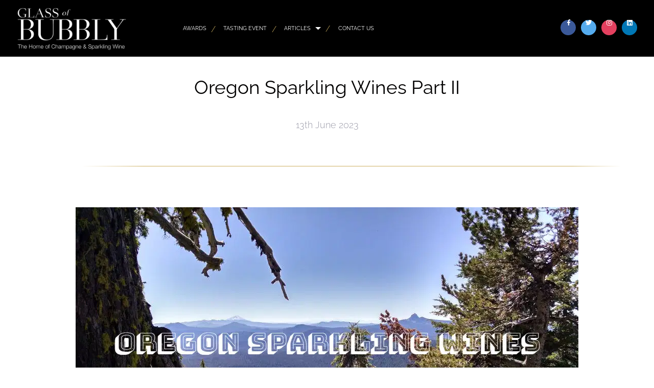

--- FILE ---
content_type: text/html; charset=UTF-8
request_url: https://glassofbubbly.com/oregon-sparkling-wines-part-ii/
body_size: 16672
content:
<!DOCTYPE html>
<html lang="en-GB">
<head>
<meta charset="UTF-8" />
<meta name='viewport' content='width=device-width, initial-scale=1.0' />
<meta http-equiv='X-UA-Compatible' content='IE=edge' />
<link rel="profile" href="https://gmpg.org/xfn/11" />
<title>Oregon Sparkling Wines Part II &#8211; Glass Of Bubbly</title>
<meta name='robots' content='max-image-preview:large' />
	<style>img:is([sizes="auto" i], [sizes^="auto," i]) { contain-intrinsic-size: 3000px 1500px }</style>
	<link rel="dns-prefetch" href="https://glassofbubbly.gumlet.io"/><link rel='dns-prefetch' href='//cdn.jsdelivr.net' />
<link rel='dns-prefetch' href='//use.typekit.net' />
<link rel='dns-prefetch' href='//fonts.googleapis.com' />

<link rel="alternate" type="application/rss+xml" title="Glass Of Bubbly &raquo; Feed" href="https://glassofbubbly.com/feed/" />
<link rel="alternate" type="application/rss+xml" title="Glass Of Bubbly &raquo; Comments Feed" href="https://glassofbubbly.com/comments/feed/" />
<script>
window._wpemojiSettings = {"baseUrl":"https:\/\/s.w.org\/images\/core\/emoji\/16.0.1\/72x72\/","ext":".png","svgUrl":"https:\/\/s.w.org\/images\/core\/emoji\/16.0.1\/svg\/","svgExt":".svg","source":{"concatemoji":"https:\/\/glassofbubbly.com\/wp-includes\/js\/wp-emoji-release.min.js?ver=6.8.3"}};
/*! This file is auto-generated */
!function(s,n){var o,i,e;function c(e){try{var t={supportTests:e,timestamp:(new Date).valueOf()};sessionStorage.setItem(o,JSON.stringify(t))}catch(e){}}function p(e,t,n){e.clearRect(0,0,e.canvas.width,e.canvas.height),e.fillText(t,0,0);var t=new Uint32Array(e.getImageData(0,0,e.canvas.width,e.canvas.height).data),a=(e.clearRect(0,0,e.canvas.width,e.canvas.height),e.fillText(n,0,0),new Uint32Array(e.getImageData(0,0,e.canvas.width,e.canvas.height).data));return t.every(function(e,t){return e===a[t]})}function u(e,t){e.clearRect(0,0,e.canvas.width,e.canvas.height),e.fillText(t,0,0);for(var n=e.getImageData(16,16,1,1),a=0;a<n.data.length;a++)if(0!==n.data[a])return!1;return!0}function f(e,t,n,a){switch(t){case"flag":return n(e,"\ud83c\udff3\ufe0f\u200d\u26a7\ufe0f","\ud83c\udff3\ufe0f\u200b\u26a7\ufe0f")?!1:!n(e,"\ud83c\udde8\ud83c\uddf6","\ud83c\udde8\u200b\ud83c\uddf6")&&!n(e,"\ud83c\udff4\udb40\udc67\udb40\udc62\udb40\udc65\udb40\udc6e\udb40\udc67\udb40\udc7f","\ud83c\udff4\u200b\udb40\udc67\u200b\udb40\udc62\u200b\udb40\udc65\u200b\udb40\udc6e\u200b\udb40\udc67\u200b\udb40\udc7f");case"emoji":return!a(e,"\ud83e\udedf")}return!1}function g(e,t,n,a){var r="undefined"!=typeof WorkerGlobalScope&&self instanceof WorkerGlobalScope?new OffscreenCanvas(300,150):s.createElement("canvas"),o=r.getContext("2d",{willReadFrequently:!0}),i=(o.textBaseline="top",o.font="600 32px Arial",{});return e.forEach(function(e){i[e]=t(o,e,n,a)}),i}function t(e){var t=s.createElement("script");t.src=e,t.defer=!0,s.head.appendChild(t)}"undefined"!=typeof Promise&&(o="wpEmojiSettingsSupports",i=["flag","emoji"],n.supports={everything:!0,everythingExceptFlag:!0},e=new Promise(function(e){s.addEventListener("DOMContentLoaded",e,{once:!0})}),new Promise(function(t){var n=function(){try{var e=JSON.parse(sessionStorage.getItem(o));if("object"==typeof e&&"number"==typeof e.timestamp&&(new Date).valueOf()<e.timestamp+604800&&"object"==typeof e.supportTests)return e.supportTests}catch(e){}return null}();if(!n){if("undefined"!=typeof Worker&&"undefined"!=typeof OffscreenCanvas&&"undefined"!=typeof URL&&URL.createObjectURL&&"undefined"!=typeof Blob)try{var e="postMessage("+g.toString()+"("+[JSON.stringify(i),f.toString(),p.toString(),u.toString()].join(",")+"));",a=new Blob([e],{type:"text/javascript"}),r=new Worker(URL.createObjectURL(a),{name:"wpTestEmojiSupports"});return void(r.onmessage=function(e){c(n=e.data),r.terminate(),t(n)})}catch(e){}c(n=g(i,f,p,u))}t(n)}).then(function(e){for(var t in e)n.supports[t]=e[t],n.supports.everything=n.supports.everything&&n.supports[t],"flag"!==t&&(n.supports.everythingExceptFlag=n.supports.everythingExceptFlag&&n.supports[t]);n.supports.everythingExceptFlag=n.supports.everythingExceptFlag&&!n.supports.flag,n.DOMReady=!1,n.readyCallback=function(){n.DOMReady=!0}}).then(function(){return e}).then(function(){var e;n.supports.everything||(n.readyCallback(),(e=n.source||{}).concatemoji?t(e.concatemoji):e.wpemoji&&e.twemoji&&(t(e.twemoji),t(e.wpemoji)))}))}((window,document),window._wpemojiSettings);
</script>
<style id='wp-emoji-styles-inline-css'>

	img.wp-smiley, img.emoji {
		display: inline !important;
		border: none !important;
		box-shadow: none !important;
		height: 1em !important;
		width: 1em !important;
		margin: 0 0.07em !important;
		vertical-align: -0.1em !important;
		background: none !important;
		padding: 0 !important;
	}
</style>
<link rel='stylesheet' id='wp-block-library-css' href='https://glassofbubbly.com/wp-includes/css/dist/block-library/style.min.css?ver=6.8.3' media='all' />
<style id='wp-block-library-theme-inline-css'>
.wp-block-audio :where(figcaption){color:#555;font-size:13px;text-align:center}.is-dark-theme .wp-block-audio :where(figcaption){color:#ffffffa6}.wp-block-audio{margin:0 0 1em}.wp-block-code{border:1px solid #ccc;border-radius:4px;font-family:Menlo,Consolas,monaco,monospace;padding:.8em 1em}.wp-block-embed :where(figcaption){color:#555;font-size:13px;text-align:center}.is-dark-theme .wp-block-embed :where(figcaption){color:#ffffffa6}.wp-block-embed{margin:0 0 1em}.blocks-gallery-caption{color:#555;font-size:13px;text-align:center}.is-dark-theme .blocks-gallery-caption{color:#ffffffa6}:root :where(.wp-block-image figcaption){color:#555;font-size:13px;text-align:center}.is-dark-theme :root :where(.wp-block-image figcaption){color:#ffffffa6}.wp-block-image{margin:0 0 1em}.wp-block-pullquote{border-bottom:4px solid;border-top:4px solid;color:currentColor;margin-bottom:1.75em}.wp-block-pullquote cite,.wp-block-pullquote footer,.wp-block-pullquote__citation{color:currentColor;font-size:.8125em;font-style:normal;text-transform:uppercase}.wp-block-quote{border-left:.25em solid;margin:0 0 1.75em;padding-left:1em}.wp-block-quote cite,.wp-block-quote footer{color:currentColor;font-size:.8125em;font-style:normal;position:relative}.wp-block-quote:where(.has-text-align-right){border-left:none;border-right:.25em solid;padding-left:0;padding-right:1em}.wp-block-quote:where(.has-text-align-center){border:none;padding-left:0}.wp-block-quote.is-large,.wp-block-quote.is-style-large,.wp-block-quote:where(.is-style-plain){border:none}.wp-block-search .wp-block-search__label{font-weight:700}.wp-block-search__button{border:1px solid #ccc;padding:.375em .625em}:where(.wp-block-group.has-background){padding:1.25em 2.375em}.wp-block-separator.has-css-opacity{opacity:.4}.wp-block-separator{border:none;border-bottom:2px solid;margin-left:auto;margin-right:auto}.wp-block-separator.has-alpha-channel-opacity{opacity:1}.wp-block-separator:not(.is-style-wide):not(.is-style-dots){width:100px}.wp-block-separator.has-background:not(.is-style-dots){border-bottom:none;height:1px}.wp-block-separator.has-background:not(.is-style-wide):not(.is-style-dots){height:2px}.wp-block-table{margin:0 0 1em}.wp-block-table td,.wp-block-table th{word-break:normal}.wp-block-table :where(figcaption){color:#555;font-size:13px;text-align:center}.is-dark-theme .wp-block-table :where(figcaption){color:#ffffffa6}.wp-block-video :where(figcaption){color:#555;font-size:13px;text-align:center}.is-dark-theme .wp-block-video :where(figcaption){color:#ffffffa6}.wp-block-video{margin:0 0 1em}:root :where(.wp-block-template-part.has-background){margin-bottom:0;margin-top:0;padding:1.25em 2.375em}
</style>
<style id='classic-theme-styles-inline-css'>
/*! This file is auto-generated */
.wp-block-button__link{color:#fff;background-color:#32373c;border-radius:9999px;box-shadow:none;text-decoration:none;padding:calc(.667em + 2px) calc(1.333em + 2px);font-size:1.125em}.wp-block-file__button{background:#32373c;color:#fff;text-decoration:none}
</style>
<style id='global-styles-inline-css'>
:root{--wp--preset--aspect-ratio--square: 1;--wp--preset--aspect-ratio--4-3: 4/3;--wp--preset--aspect-ratio--3-4: 3/4;--wp--preset--aspect-ratio--3-2: 3/2;--wp--preset--aspect-ratio--2-3: 2/3;--wp--preset--aspect-ratio--16-9: 16/9;--wp--preset--aspect-ratio--9-16: 9/16;--wp--preset--color--black: #000000;--wp--preset--color--cyan-bluish-gray: #abb8c3;--wp--preset--color--white: #ffffff;--wp--preset--color--pale-pink: #f78da7;--wp--preset--color--vivid-red: #cf2e2e;--wp--preset--color--luminous-vivid-orange: #ff6900;--wp--preset--color--luminous-vivid-amber: #fcb900;--wp--preset--color--light-green-cyan: #7bdcb5;--wp--preset--color--vivid-green-cyan: #00d084;--wp--preset--color--pale-cyan-blue: #8ed1fc;--wp--preset--color--vivid-cyan-blue: #0693e3;--wp--preset--color--vivid-purple: #9b51e0;--wp--preset--gradient--vivid-cyan-blue-to-vivid-purple: linear-gradient(135deg,rgba(6,147,227,1) 0%,rgb(155,81,224) 100%);--wp--preset--gradient--light-green-cyan-to-vivid-green-cyan: linear-gradient(135deg,rgb(122,220,180) 0%,rgb(0,208,130) 100%);--wp--preset--gradient--luminous-vivid-amber-to-luminous-vivid-orange: linear-gradient(135deg,rgba(252,185,0,1) 0%,rgba(255,105,0,1) 100%);--wp--preset--gradient--luminous-vivid-orange-to-vivid-red: linear-gradient(135deg,rgba(255,105,0,1) 0%,rgb(207,46,46) 100%);--wp--preset--gradient--very-light-gray-to-cyan-bluish-gray: linear-gradient(135deg,rgb(238,238,238) 0%,rgb(169,184,195) 100%);--wp--preset--gradient--cool-to-warm-spectrum: linear-gradient(135deg,rgb(74,234,220) 0%,rgb(151,120,209) 20%,rgb(207,42,186) 40%,rgb(238,44,130) 60%,rgb(251,105,98) 80%,rgb(254,248,76) 100%);--wp--preset--gradient--blush-light-purple: linear-gradient(135deg,rgb(255,206,236) 0%,rgb(152,150,240) 100%);--wp--preset--gradient--blush-bordeaux: linear-gradient(135deg,rgb(254,205,165) 0%,rgb(254,45,45) 50%,rgb(107,0,62) 100%);--wp--preset--gradient--luminous-dusk: linear-gradient(135deg,rgb(255,203,112) 0%,rgb(199,81,192) 50%,rgb(65,88,208) 100%);--wp--preset--gradient--pale-ocean: linear-gradient(135deg,rgb(255,245,203) 0%,rgb(182,227,212) 50%,rgb(51,167,181) 100%);--wp--preset--gradient--electric-grass: linear-gradient(135deg,rgb(202,248,128) 0%,rgb(113,206,126) 100%);--wp--preset--gradient--midnight: linear-gradient(135deg,rgb(2,3,129) 0%,rgb(40,116,252) 100%);--wp--preset--font-size--small: 13px;--wp--preset--font-size--medium: 20px;--wp--preset--font-size--large: 36px;--wp--preset--font-size--x-large: 42px;--wp--preset--spacing--20: 0.44rem;--wp--preset--spacing--30: 0.67rem;--wp--preset--spacing--40: 1rem;--wp--preset--spacing--50: 1.5rem;--wp--preset--spacing--60: 2.25rem;--wp--preset--spacing--70: 3.38rem;--wp--preset--spacing--80: 5.06rem;--wp--preset--shadow--natural: 6px 6px 9px rgba(0, 0, 0, 0.2);--wp--preset--shadow--deep: 12px 12px 50px rgba(0, 0, 0, 0.4);--wp--preset--shadow--sharp: 6px 6px 0px rgba(0, 0, 0, 0.2);--wp--preset--shadow--outlined: 6px 6px 0px -3px rgba(255, 255, 255, 1), 6px 6px rgba(0, 0, 0, 1);--wp--preset--shadow--crisp: 6px 6px 0px rgba(0, 0, 0, 1);}:where(.is-layout-flex){gap: 0.5em;}:where(.is-layout-grid){gap: 0.5em;}body .is-layout-flex{display: flex;}.is-layout-flex{flex-wrap: wrap;align-items: center;}.is-layout-flex > :is(*, div){margin: 0;}body .is-layout-grid{display: grid;}.is-layout-grid > :is(*, div){margin: 0;}:where(.wp-block-columns.is-layout-flex){gap: 2em;}:where(.wp-block-columns.is-layout-grid){gap: 2em;}:where(.wp-block-post-template.is-layout-flex){gap: 1.25em;}:where(.wp-block-post-template.is-layout-grid){gap: 1.25em;}.has-black-color{color: var(--wp--preset--color--black) !important;}.has-cyan-bluish-gray-color{color: var(--wp--preset--color--cyan-bluish-gray) !important;}.has-white-color{color: var(--wp--preset--color--white) !important;}.has-pale-pink-color{color: var(--wp--preset--color--pale-pink) !important;}.has-vivid-red-color{color: var(--wp--preset--color--vivid-red) !important;}.has-luminous-vivid-orange-color{color: var(--wp--preset--color--luminous-vivid-orange) !important;}.has-luminous-vivid-amber-color{color: var(--wp--preset--color--luminous-vivid-amber) !important;}.has-light-green-cyan-color{color: var(--wp--preset--color--light-green-cyan) !important;}.has-vivid-green-cyan-color{color: var(--wp--preset--color--vivid-green-cyan) !important;}.has-pale-cyan-blue-color{color: var(--wp--preset--color--pale-cyan-blue) !important;}.has-vivid-cyan-blue-color{color: var(--wp--preset--color--vivid-cyan-blue) !important;}.has-vivid-purple-color{color: var(--wp--preset--color--vivid-purple) !important;}.has-black-background-color{background-color: var(--wp--preset--color--black) !important;}.has-cyan-bluish-gray-background-color{background-color: var(--wp--preset--color--cyan-bluish-gray) !important;}.has-white-background-color{background-color: var(--wp--preset--color--white) !important;}.has-pale-pink-background-color{background-color: var(--wp--preset--color--pale-pink) !important;}.has-vivid-red-background-color{background-color: var(--wp--preset--color--vivid-red) !important;}.has-luminous-vivid-orange-background-color{background-color: var(--wp--preset--color--luminous-vivid-orange) !important;}.has-luminous-vivid-amber-background-color{background-color: var(--wp--preset--color--luminous-vivid-amber) !important;}.has-light-green-cyan-background-color{background-color: var(--wp--preset--color--light-green-cyan) !important;}.has-vivid-green-cyan-background-color{background-color: var(--wp--preset--color--vivid-green-cyan) !important;}.has-pale-cyan-blue-background-color{background-color: var(--wp--preset--color--pale-cyan-blue) !important;}.has-vivid-cyan-blue-background-color{background-color: var(--wp--preset--color--vivid-cyan-blue) !important;}.has-vivid-purple-background-color{background-color: var(--wp--preset--color--vivid-purple) !important;}.has-black-border-color{border-color: var(--wp--preset--color--black) !important;}.has-cyan-bluish-gray-border-color{border-color: var(--wp--preset--color--cyan-bluish-gray) !important;}.has-white-border-color{border-color: var(--wp--preset--color--white) !important;}.has-pale-pink-border-color{border-color: var(--wp--preset--color--pale-pink) !important;}.has-vivid-red-border-color{border-color: var(--wp--preset--color--vivid-red) !important;}.has-luminous-vivid-orange-border-color{border-color: var(--wp--preset--color--luminous-vivid-orange) !important;}.has-luminous-vivid-amber-border-color{border-color: var(--wp--preset--color--luminous-vivid-amber) !important;}.has-light-green-cyan-border-color{border-color: var(--wp--preset--color--light-green-cyan) !important;}.has-vivid-green-cyan-border-color{border-color: var(--wp--preset--color--vivid-green-cyan) !important;}.has-pale-cyan-blue-border-color{border-color: var(--wp--preset--color--pale-cyan-blue) !important;}.has-vivid-cyan-blue-border-color{border-color: var(--wp--preset--color--vivid-cyan-blue) !important;}.has-vivid-purple-border-color{border-color: var(--wp--preset--color--vivid-purple) !important;}.has-vivid-cyan-blue-to-vivid-purple-gradient-background{background: var(--wp--preset--gradient--vivid-cyan-blue-to-vivid-purple) !important;}.has-light-green-cyan-to-vivid-green-cyan-gradient-background{background: var(--wp--preset--gradient--light-green-cyan-to-vivid-green-cyan) !important;}.has-luminous-vivid-amber-to-luminous-vivid-orange-gradient-background{background: var(--wp--preset--gradient--luminous-vivid-amber-to-luminous-vivid-orange) !important;}.has-luminous-vivid-orange-to-vivid-red-gradient-background{background: var(--wp--preset--gradient--luminous-vivid-orange-to-vivid-red) !important;}.has-very-light-gray-to-cyan-bluish-gray-gradient-background{background: var(--wp--preset--gradient--very-light-gray-to-cyan-bluish-gray) !important;}.has-cool-to-warm-spectrum-gradient-background{background: var(--wp--preset--gradient--cool-to-warm-spectrum) !important;}.has-blush-light-purple-gradient-background{background: var(--wp--preset--gradient--blush-light-purple) !important;}.has-blush-bordeaux-gradient-background{background: var(--wp--preset--gradient--blush-bordeaux) !important;}.has-luminous-dusk-gradient-background{background: var(--wp--preset--gradient--luminous-dusk) !important;}.has-pale-ocean-gradient-background{background: var(--wp--preset--gradient--pale-ocean) !important;}.has-electric-grass-gradient-background{background: var(--wp--preset--gradient--electric-grass) !important;}.has-midnight-gradient-background{background: var(--wp--preset--gradient--midnight) !important;}.has-small-font-size{font-size: var(--wp--preset--font-size--small) !important;}.has-medium-font-size{font-size: var(--wp--preset--font-size--medium) !important;}.has-large-font-size{font-size: var(--wp--preset--font-size--large) !important;}.has-x-large-font-size{font-size: var(--wp--preset--font-size--x-large) !important;}
:where(.wp-block-post-template.is-layout-flex){gap: 1.25em;}:where(.wp-block-post-template.is-layout-grid){gap: 1.25em;}
:where(.wp-block-columns.is-layout-flex){gap: 2em;}:where(.wp-block-columns.is-layout-grid){gap: 2em;}
:root :where(.wp-block-pullquote){font-size: 1.5em;line-height: 1.6;}
</style>
<link rel='stylesheet' id='ppress-frontend-css' href='https://glassofbubbly.com/wp-content/plugins/wp-user-avatar/assets/css/frontend.min.css?ver=4.13.4' media='all' />
<link rel='stylesheet' id='ppress-flatpickr-css' href='https://glassofbubbly.com/wp-content/plugins/wp-user-avatar/assets/flatpickr/flatpickr.min.css?ver=4.13.4' media='all' />
<link rel='stylesheet' id='ppress-select2-css' href='https://glassofbubbly.com/wp-content/plugins/wp-user-avatar/assets/select2/select2.min.css?ver=6.8.3' media='all' />
<link rel='stylesheet' id='dashicons-css' href='https://glassofbubbly.com/wp-includes/css/dashicons.min.css?ver=6.8.3' media='all' />
<link rel='stylesheet' id='soulbuttons-css' href='https://glassofbubbly.com/wp-content/plugins/SoulSections2/soulbuttons/soulbuttons.css?ver=1.3.0.0' media='all' />
<style id='soulbuttons-inline-css'>
.soulbuttons{
			padding:10px 15px;
			border-width:3px;
			}
			.soulbuttons-solid-rounded, .soulbuttons-border-rounded{
			border-radius:0px;
			}
			
			.soulbuttons-transparent{
				padding-left:0;
				padding-right:0;
				border:none!important;
			}
			
			
</style>
<link rel='stylesheet' id='soulmenu-css' href='https://glassofbubbly.com/wp-content/plugins/SoulSections2/soulmenu/soulmenu.css?ver=1.3.0.0' media='all' />
<style type="text/css">@font-face {font-family:PT Serif;font-style:normal;font-weight:400;src:url(/cf-fonts/s/pt-serif/5.0.19/cyrillic/400/normal.woff2);unicode-range:U+0301,U+0400-045F,U+0490-0491,U+04B0-04B1,U+2116;font-display:swap;}@font-face {font-family:PT Serif;font-style:normal;font-weight:400;src:url(/cf-fonts/s/pt-serif/5.0.19/latin-ext/400/normal.woff2);unicode-range:U+0100-02AF,U+0304,U+0308,U+0329,U+1E00-1E9F,U+1EF2-1EFF,U+2020,U+20A0-20AB,U+20AD-20CF,U+2113,U+2C60-2C7F,U+A720-A7FF;font-display:swap;}@font-face {font-family:PT Serif;font-style:normal;font-weight:400;src:url(/cf-fonts/s/pt-serif/5.0.19/cyrillic-ext/400/normal.woff2);unicode-range:U+0460-052F,U+1C80-1C88,U+20B4,U+2DE0-2DFF,U+A640-A69F,U+FE2E-FE2F;font-display:swap;}@font-face {font-family:PT Serif;font-style:normal;font-weight:400;src:url(/cf-fonts/s/pt-serif/5.0.19/latin/400/normal.woff2);unicode-range:U+0000-00FF,U+0131,U+0152-0153,U+02BB-02BC,U+02C6,U+02DA,U+02DC,U+0304,U+0308,U+0329,U+2000-206F,U+2074,U+20AC,U+2122,U+2191,U+2193,U+2212,U+2215,U+FEFF,U+FFFD;font-display:swap;}@font-face {font-family:PT Serif;font-style:italic;font-weight:400;src:url(/cf-fonts/s/pt-serif/5.0.19/cyrillic/400/italic.woff2);unicode-range:U+0301,U+0400-045F,U+0490-0491,U+04B0-04B1,U+2116;font-display:swap;}@font-face {font-family:PT Serif;font-style:italic;font-weight:400;src:url(/cf-fonts/s/pt-serif/5.0.19/latin/400/italic.woff2);unicode-range:U+0000-00FF,U+0131,U+0152-0153,U+02BB-02BC,U+02C6,U+02DA,U+02DC,U+0304,U+0308,U+0329,U+2000-206F,U+2074,U+20AC,U+2122,U+2191,U+2193,U+2212,U+2215,U+FEFF,U+FFFD;font-display:swap;}@font-face {font-family:PT Serif;font-style:italic;font-weight:400;src:url(/cf-fonts/s/pt-serif/5.0.19/latin-ext/400/italic.woff2);unicode-range:U+0100-02AF,U+0304,U+0308,U+0329,U+1E00-1E9F,U+1EF2-1EFF,U+2020,U+20A0-20AB,U+20AD-20CF,U+2113,U+2C60-2C7F,U+A720-A7FF;font-display:swap;}@font-face {font-family:PT Serif;font-style:italic;font-weight:400;src:url(/cf-fonts/s/pt-serif/5.0.19/cyrillic-ext/400/italic.woff2);unicode-range:U+0460-052F,U+1C80-1C88,U+20B4,U+2DE0-2DFF,U+A640-A69F,U+FE2E-FE2F;font-display:swap;}@font-face {font-family:PT Serif;font-style:normal;font-weight:700;src:url(/cf-fonts/s/pt-serif/5.0.19/cyrillic-ext/700/normal.woff2);unicode-range:U+0460-052F,U+1C80-1C88,U+20B4,U+2DE0-2DFF,U+A640-A69F,U+FE2E-FE2F;font-display:swap;}@font-face {font-family:PT Serif;font-style:normal;font-weight:700;src:url(/cf-fonts/s/pt-serif/5.0.19/cyrillic/700/normal.woff2);unicode-range:U+0301,U+0400-045F,U+0490-0491,U+04B0-04B1,U+2116;font-display:swap;}@font-face {font-family:PT Serif;font-style:normal;font-weight:700;src:url(/cf-fonts/s/pt-serif/5.0.19/latin-ext/700/normal.woff2);unicode-range:U+0100-02AF,U+0304,U+0308,U+0329,U+1E00-1E9F,U+1EF2-1EFF,U+2020,U+20A0-20AB,U+20AD-20CF,U+2113,U+2C60-2C7F,U+A720-A7FF;font-display:swap;}@font-face {font-family:PT Serif;font-style:normal;font-weight:700;src:url(/cf-fonts/s/pt-serif/5.0.19/latin/700/normal.woff2);unicode-range:U+0000-00FF,U+0131,U+0152-0153,U+02BB-02BC,U+02C6,U+02DA,U+02DC,U+0304,U+0308,U+0329,U+2000-206F,U+2074,U+20AC,U+2122,U+2191,U+2193,U+2212,U+2215,U+FEFF,U+FFFD;font-display:swap;}@font-face {font-family:PT Serif;font-style:italic;font-weight:700;src:url(/cf-fonts/s/pt-serif/5.0.19/latin/700/italic.woff2);unicode-range:U+0000-00FF,U+0131,U+0152-0153,U+02BB-02BC,U+02C6,U+02DA,U+02DC,U+0304,U+0308,U+0329,U+2000-206F,U+2074,U+20AC,U+2122,U+2191,U+2193,U+2212,U+2215,U+FEFF,U+FFFD;font-display:swap;}@font-face {font-family:PT Serif;font-style:italic;font-weight:700;src:url(/cf-fonts/s/pt-serif/5.0.19/cyrillic-ext/700/italic.woff2);unicode-range:U+0460-052F,U+1C80-1C88,U+20B4,U+2DE0-2DFF,U+A640-A69F,U+FE2E-FE2F;font-display:swap;}@font-face {font-family:PT Serif;font-style:italic;font-weight:700;src:url(/cf-fonts/s/pt-serif/5.0.19/latin-ext/700/italic.woff2);unicode-range:U+0100-02AF,U+0304,U+0308,U+0329,U+1E00-1E9F,U+1EF2-1EFF,U+2020,U+20A0-20AB,U+20AD-20CF,U+2113,U+2C60-2C7F,U+A720-A7FF;font-display:swap;}@font-face {font-family:PT Serif;font-style:italic;font-weight:700;src:url(/cf-fonts/s/pt-serif/5.0.19/cyrillic/700/italic.woff2);unicode-range:U+0301,U+0400-045F,U+0490-0491,U+04B0-04B1,U+2116;font-display:swap;}</style>
<link rel='stylesheet' id='example-lib-css' href='https://glassofbubbly.com/wp-content/plugins/SoulSections2/gsr-soulsections/css/soulnavstyles.css?ver=1.3.0.0' media='all' />
<link rel='stylesheet' id='flickity-css-css' href='https://glassofbubbly.com/wp-content/plugins/SoulSections2/gsr-soulsections/css/flickity.css?ver=1.3.0.0' media='all' />
<link rel='stylesheet' id='fancy-css-css' href='https://glassofbubbly.com/wp-content/plugins/SoulSections2/gsr-soulsections/css/jquery.fancybox.min.css?ver=1.3.0.0' media='all' />
<link rel='stylesheet' id='ultimate-icons-css' href='https://glassofbubbly.com/wp-content/uploads/bb-plugin/icons/ultimate-icons/style.css?ver=2.7.3.2' media='all' />
<link rel='stylesheet' id='font-awesome-5-css' href='https://glassofbubbly.com/wp-content/plugins/bb-plugin/fonts/fontawesome/5.15.4/css/all.min.css?ver=2.7.3.2' media='all' />
<link rel='stylesheet' id='font-awesome-css' href='https://glassofbubbly.com/wp-content/plugins/bb-plugin/fonts/fontawesome/5.15.4/css/v4-shims.min.css?ver=2.7.3.2' media='all' />
<link rel='stylesheet' id='fl-builder-layout-bundle-e547067294382c1f75ac06e70c9dc586-css' href='https://glassofbubbly.com/wp-content/uploads/bb-plugin/cache/e547067294382c1f75ac06e70c9dc586-layout-bundle.css?ver=2.7.3.2-1.4.8' media='all' />
<link rel='stylesheet' id='jquery-magnificpopup-css' href='https://glassofbubbly.com/wp-content/plugins/bb-plugin/css/jquery.magnificpopup.min.css?ver=2.7.3.2' media='all' />
<link rel='stylesheet' id='bootstrap-css' href='https://glassofbubbly.com/wp-content/themes/bb-theme/css/bootstrap.min.css?ver=1.7.12.1' media='all' />
<link rel='stylesheet' id='fl-automator-skin-css' href='https://glassofbubbly.com/wp-content/uploads/bb-theme/skin-6846cbd9c708e.css?ver=1.7.12.1' media='all' />
<link rel='stylesheet' id='fl-child-theme-css' href='https://glassofbubbly.com/wp-content/themes/bb-theme-child/style.css?ver=6.8.3' media='all' />
<link rel='stylesheet' id='pp-animate-css' href='https://glassofbubbly.com/wp-content/plugins/bbpowerpack-old/assets/css/animate.min.css?ver=3.5.1' media='all' />
<style type="text/css">@font-face {font-family:Raleway;font-style:normal;font-weight:600;src:url(/cf-fonts/s/raleway/5.0.16/latin-ext/600/normal.woff2);unicode-range:U+0100-02AF,U+0304,U+0308,U+0329,U+1E00-1E9F,U+1EF2-1EFF,U+2020,U+20A0-20AB,U+20AD-20CF,U+2113,U+2C60-2C7F,U+A720-A7FF;font-display:swap;}@font-face {font-family:Raleway;font-style:normal;font-weight:600;src:url(/cf-fonts/s/raleway/5.0.16/cyrillic-ext/600/normal.woff2);unicode-range:U+0460-052F,U+1C80-1C88,U+20B4,U+2DE0-2DFF,U+A640-A69F,U+FE2E-FE2F;font-display:swap;}@font-face {font-family:Raleway;font-style:normal;font-weight:600;src:url(/cf-fonts/s/raleway/5.0.16/latin/600/normal.woff2);unicode-range:U+0000-00FF,U+0131,U+0152-0153,U+02BB-02BC,U+02C6,U+02DA,U+02DC,U+0304,U+0308,U+0329,U+2000-206F,U+2074,U+20AC,U+2122,U+2191,U+2193,U+2212,U+2215,U+FEFF,U+FFFD;font-display:swap;}@font-face {font-family:Raleway;font-style:normal;font-weight:600;src:url(/cf-fonts/s/raleway/5.0.16/cyrillic/600/normal.woff2);unicode-range:U+0301,U+0400-045F,U+0490-0491,U+04B0-04B1,U+2116;font-display:swap;}@font-face {font-family:Raleway;font-style:normal;font-weight:600;src:url(/cf-fonts/s/raleway/5.0.16/vietnamese/600/normal.woff2);unicode-range:U+0102-0103,U+0110-0111,U+0128-0129,U+0168-0169,U+01A0-01A1,U+01AF-01B0,U+0300-0301,U+0303-0304,U+0308-0309,U+0323,U+0329,U+1EA0-1EF9,U+20AB;font-display:swap;}@font-face {font-family:Raleway;font-style:normal;font-weight:300;src:url(/cf-fonts/s/raleway/5.0.16/latin-ext/300/normal.woff2);unicode-range:U+0100-02AF,U+0304,U+0308,U+0329,U+1E00-1E9F,U+1EF2-1EFF,U+2020,U+20A0-20AB,U+20AD-20CF,U+2113,U+2C60-2C7F,U+A720-A7FF;font-display:swap;}@font-face {font-family:Raleway;font-style:normal;font-weight:300;src:url(/cf-fonts/s/raleway/5.0.16/vietnamese/300/normal.woff2);unicode-range:U+0102-0103,U+0110-0111,U+0128-0129,U+0168-0169,U+01A0-01A1,U+01AF-01B0,U+0300-0301,U+0303-0304,U+0308-0309,U+0323,U+0329,U+1EA0-1EF9,U+20AB;font-display:swap;}@font-face {font-family:Raleway;font-style:normal;font-weight:300;src:url(/cf-fonts/s/raleway/5.0.16/cyrillic/300/normal.woff2);unicode-range:U+0301,U+0400-045F,U+0490-0491,U+04B0-04B1,U+2116;font-display:swap;}@font-face {font-family:Raleway;font-style:normal;font-weight:300;src:url(/cf-fonts/s/raleway/5.0.16/cyrillic-ext/300/normal.woff2);unicode-range:U+0460-052F,U+1C80-1C88,U+20B4,U+2DE0-2DFF,U+A640-A69F,U+FE2E-FE2F;font-display:swap;}@font-face {font-family:Raleway;font-style:normal;font-weight:300;src:url(/cf-fonts/s/raleway/5.0.16/latin/300/normal.woff2);unicode-range:U+0000-00FF,U+0131,U+0152-0153,U+02BB-02BC,U+02C6,U+02DA,U+02DC,U+0304,U+0308,U+0329,U+2000-206F,U+2074,U+20AC,U+2122,U+2191,U+2193,U+2212,U+2215,U+FEFF,U+FFFD;font-display:swap;}@font-face {font-family:Raleway;font-style:normal;font-weight:700;src:url(/cf-fonts/s/raleway/5.0.16/cyrillic-ext/700/normal.woff2);unicode-range:U+0460-052F,U+1C80-1C88,U+20B4,U+2DE0-2DFF,U+A640-A69F,U+FE2E-FE2F;font-display:swap;}@font-face {font-family:Raleway;font-style:normal;font-weight:700;src:url(/cf-fonts/s/raleway/5.0.16/cyrillic/700/normal.woff2);unicode-range:U+0301,U+0400-045F,U+0490-0491,U+04B0-04B1,U+2116;font-display:swap;}@font-face {font-family:Raleway;font-style:normal;font-weight:700;src:url(/cf-fonts/s/raleway/5.0.16/latin-ext/700/normal.woff2);unicode-range:U+0100-02AF,U+0304,U+0308,U+0329,U+1E00-1E9F,U+1EF2-1EFF,U+2020,U+20A0-20AB,U+20AD-20CF,U+2113,U+2C60-2C7F,U+A720-A7FF;font-display:swap;}@font-face {font-family:Raleway;font-style:normal;font-weight:700;src:url(/cf-fonts/s/raleway/5.0.16/vietnamese/700/normal.woff2);unicode-range:U+0102-0103,U+0110-0111,U+0128-0129,U+0168-0169,U+01A0-01A1,U+01AF-01B0,U+0300-0301,U+0303-0304,U+0308-0309,U+0323,U+0329,U+1EA0-1EF9,U+20AB;font-display:swap;}@font-face {font-family:Raleway;font-style:normal;font-weight:700;src:url(/cf-fonts/s/raleway/5.0.16/latin/700/normal.woff2);unicode-range:U+0000-00FF,U+0131,U+0152-0153,U+02BB-02BC,U+02C6,U+02DA,U+02DC,U+0304,U+0308,U+0329,U+2000-206F,U+2074,U+20AC,U+2122,U+2191,U+2193,U+2212,U+2215,U+FEFF,U+FFFD;font-display:swap;}@font-face {font-family:Raleway;font-style:normal;font-weight:100;src:url(/cf-fonts/s/raleway/5.0.16/cyrillic/100/normal.woff2);unicode-range:U+0301,U+0400-045F,U+0490-0491,U+04B0-04B1,U+2116;font-display:swap;}@font-face {font-family:Raleway;font-style:normal;font-weight:100;src:url(/cf-fonts/s/raleway/5.0.16/cyrillic-ext/100/normal.woff2);unicode-range:U+0460-052F,U+1C80-1C88,U+20B4,U+2DE0-2DFF,U+A640-A69F,U+FE2E-FE2F;font-display:swap;}@font-face {font-family:Raleway;font-style:normal;font-weight:100;src:url(/cf-fonts/s/raleway/5.0.16/latin-ext/100/normal.woff2);unicode-range:U+0100-02AF,U+0304,U+0308,U+0329,U+1E00-1E9F,U+1EF2-1EFF,U+2020,U+20A0-20AB,U+20AD-20CF,U+2113,U+2C60-2C7F,U+A720-A7FF;font-display:swap;}@font-face {font-family:Raleway;font-style:normal;font-weight:100;src:url(/cf-fonts/s/raleway/5.0.16/latin/100/normal.woff2);unicode-range:U+0000-00FF,U+0131,U+0152-0153,U+02BB-02BC,U+02C6,U+02DA,U+02DC,U+0304,U+0308,U+0329,U+2000-206F,U+2074,U+20AC,U+2122,U+2191,U+2193,U+2212,U+2215,U+FEFF,U+FFFD;font-display:swap;}@font-face {font-family:Raleway;font-style:normal;font-weight:100;src:url(/cf-fonts/s/raleway/5.0.16/vietnamese/100/normal.woff2);unicode-range:U+0102-0103,U+0110-0111,U+0128-0129,U+0168-0169,U+01A0-01A1,U+01AF-01B0,U+0300-0301,U+0303-0304,U+0308-0309,U+0323,U+0329,U+1EA0-1EF9,U+20AB;font-display:swap;}@font-face {font-family:Raleway;font-style:normal;font-weight:400;src:url(/cf-fonts/s/raleway/5.0.16/vietnamese/400/normal.woff2);unicode-range:U+0102-0103,U+0110-0111,U+0128-0129,U+0168-0169,U+01A0-01A1,U+01AF-01B0,U+0300-0301,U+0303-0304,U+0308-0309,U+0323,U+0329,U+1EA0-1EF9,U+20AB;font-display:swap;}@font-face {font-family:Raleway;font-style:normal;font-weight:400;src:url(/cf-fonts/s/raleway/5.0.16/latin/400/normal.woff2);unicode-range:U+0000-00FF,U+0131,U+0152-0153,U+02BB-02BC,U+02C6,U+02DA,U+02DC,U+0304,U+0308,U+0329,U+2000-206F,U+2074,U+20AC,U+2122,U+2191,U+2193,U+2212,U+2215,U+FEFF,U+FFFD;font-display:swap;}@font-face {font-family:Raleway;font-style:normal;font-weight:400;src:url(/cf-fonts/s/raleway/5.0.16/latin-ext/400/normal.woff2);unicode-range:U+0100-02AF,U+0304,U+0308,U+0329,U+1E00-1E9F,U+1EF2-1EFF,U+2020,U+20A0-20AB,U+20AD-20CF,U+2113,U+2C60-2C7F,U+A720-A7FF;font-display:swap;}@font-face {font-family:Raleway;font-style:normal;font-weight:400;src:url(/cf-fonts/s/raleway/5.0.16/cyrillic/400/normal.woff2);unicode-range:U+0301,U+0400-045F,U+0490-0491,U+04B0-04B1,U+2116;font-display:swap;}@font-face {font-family:Raleway;font-style:normal;font-weight:400;src:url(/cf-fonts/s/raleway/5.0.16/cyrillic-ext/400/normal.woff2);unicode-range:U+0460-052F,U+1C80-1C88,U+20B4,U+2DE0-2DFF,U+A640-A69F,U+FE2E-FE2F;font-display:swap;}</style>
<script id="gumlet-script-async-js-extra">
var gumlet_wp_config = {"gumlet_host":"glassofbubbly.gumlet.io","current_host":"glassofbubbly.com","lazy_load":"0","width_from_img":"1","width_from_flex":"0","min_width":"","auto_compress":"1","auto_webp":"0","quality":"50"};
</script>
<script async src="https://cdn.jsdelivr.net/npm/gumlet.js@2.2/dist/gumlet.min.js?ver=6.8.3" id="gumlet-script-async-js"></script>
<script src="https://glassofbubbly.com/wp-includes/js/jquery/jquery.min.js?ver=3.7.1" id="jquery-core-js"></script>
<script src="https://glassofbubbly.com/wp-includes/js/jquery/jquery-migrate.min.js?ver=3.4.1" id="jquery-migrate-js"></script>
<script src="https://glassofbubbly.com/wp-content/plugins/wp-user-avatar/assets/flatpickr/flatpickr.min.js?ver=4.13.4" id="ppress-flatpickr-js"></script>
<script src="https://glassofbubbly.com/wp-content/plugins/wp-user-avatar/assets/select2/select2.min.js?ver=4.13.4" id="ppress-select2-js"></script>
<script src="https://glassofbubbly.com/wp-content/plugins/SoulSections2/soulbuttons/TweenMax.min.js?ver=1.3.0.0" id="gsap-js"></script>
<script src="https://glassofbubbly.com/wp-content/plugins/SoulSections2/soulbuttons/ScrollToPlugin.min.js?ver=1.3.0.0" id="gsap-scrollto-js"></script>
<script src="https://glassofbubbly.com/wp-content/plugins/SoulSections2/soulbuttons/soulbuttons.js?ver=1.3.0.0" id="soulbuttons-js"></script>
<script src="https://glassofbubbly.com/wp-content/plugins/SoulSections2/soulmenu/soulmenu.js?ver=1.3.0.0" id="soulmenu-js"></script>
<script id="soulsections2_library-js-extra">
var soulsections2_library = {"Background-Banner-A":"http:\/\/placehold.it\/350x150\/0","Background-Banner-B":"http:\/\/placehold.it\/350x150\/1","Background-Banner-C":"http:\/\/placehold.it\/350x150\/2","Background-Banner-D":"http:\/\/placehold.it\/350x150\/3","Background-Banner-E":"http:\/\/placehold.it\/350x150\/4","Background-Banner-F":"http:\/\/placehold.it\/350x150\/5","Background-Banner-G":"http:\/\/placehold.it\/350x150\/6","Background-Banner-H-Hayden":"http:\/\/placehold.it\/350x150\/7","Background-Banner-I-Hayden":"http:\/\/placehold.it\/350x150\/8","Background-Banner-J-Hayden":"http:\/\/placehold.it\/350x150\/9","Background-Multiple-A":"http:\/\/placehold.it\/350x150\/10","Background-Multiple-B":"http:\/\/placehold.it\/350x150\/11","Carousel-A":"http:\/\/placehold.it\/350x150\/12","Carousel-B":"http:\/\/placehold.it\/350x150\/13","Carousel-C":"http:\/\/placehold.it\/350x150\/14","Carousel-D":"http:\/\/placehold.it\/350x150\/15","Carousel-E":"http:\/\/placehold.it\/350x150\/16","Carousel-F":"http:\/\/placehold.it\/350x150\/17","Carousel-G":"http:\/\/placehold.it\/350x150\/18","Combination-A":"http:\/\/placehold.it\/350x150\/19","Combination-B":"http:\/\/placehold.it\/350x150\/20","Combination-C":"http:\/\/placehold.it\/350x150\/21","Combination-D-Hayden":"http:\/\/placehold.it\/350x150\/22","Combination-E-Hayden":"http:\/\/placehold.it\/350x150\/23","Combination-F-Hayden":"http:\/\/placehold.it\/350x150\/24","Combination-G":"http:\/\/placehold.it\/350x150\/25","Combination-H":"http:\/\/placehold.it\/350x150\/26","Footer-A":"http:\/\/placehold.it\/350x150\/27","Navigation-System-A":"http:\/\/placehold.it\/350x150\/28","Post-Loop-A":"http:\/\/placehold.it\/350x150\/29","Post-Loop-B":"http:\/\/placehold.it\/350x150\/30","Text-Banner-A":"http:\/\/placehold.it\/350x150\/31","Text-Banner-B":"http:\/\/placehold.it\/350x150\/32","Text-Banner-C":"http:\/\/placehold.it\/350x150\/33","Text-Banner-D":"http:\/\/placehold.it\/350x150\/34","Text-Image-Banner-A":"http:\/\/placehold.it\/350x150\/35","Text-Image-Banner-B":"http:\/\/placehold.it\/350x150\/36","Text-Image-Banner-C":"http:\/\/placehold.it\/350x150\/37","Text-Image-Banner-D":"http:\/\/placehold.it\/350x150\/38","Text-Image-Banner-E":"http:\/\/placehold.it\/350x150\/39","Text-Image-Banner-F":"http:\/\/placehold.it\/350x150\/40","Text-Image-Banner-G":"http:\/\/placehold.it\/350x150\/41","Text-Image-Banner-H":"http:\/\/placehold.it\/350x150\/42","Text-Image-Multiple-A":"http:\/\/placehold.it\/350x150\/43","Text-Image-Multiple-B":"http:\/\/placehold.it\/350x150\/44","Text-Image-Multiple-C":"http:\/\/placehold.it\/350x150\/45","Text-Multiple-A":"http:\/\/placehold.it\/350x150\/46","Text-Multiple-B":"http:\/\/placehold.it\/350x150\/47"};
</script>
<script src="https://glassofbubbly.com/wp-content/plugins/SoulSections2/soulsections2-library.js?ver=1.3.0.0" id="soulsections2_library-js"></script>
<script src="https://use.typekit.net/vgt2cdq.js?ver=6.8.3" id="soultype2-font-0-js"></script>
<script src="https://glassofbubbly.com/wp-content/plugins/SoulType2/typekit-init.js?ver=6.8.3" id="soultype2-typekit-init-js"></script>
<script src="https://glassofbubbly.com/wp-content/plugins/SoulSections2/gsr-soulsections/js/jquery.fancybox.min.js?ver=1.3.0.0" id="gsr-fancy-js"></script>
<link rel="https://api.w.org/" href="https://glassofbubbly.com/wp-json/" /><link rel="alternate" title="JSON" type="application/json" href="https://glassofbubbly.com/wp-json/wp/v2/posts/79558" /><link rel="EditURI" type="application/rsd+xml" title="RSD" href="https://glassofbubbly.com/xmlrpc.php?rsd" />
<meta name="generator" content="WordPress 6.8.3" />
<link rel="canonical" href="https://glassofbubbly.com/oregon-sparkling-wines-part-ii/" />
<link rel='shortlink' href='https://glassofbubbly.com/?p=79558' />
<link rel="alternate" title="oEmbed (JSON)" type="application/json+oembed" href="https://glassofbubbly.com/wp-json/oembed/1.0/embed?url=https%3A%2F%2Fglassofbubbly.com%2Foregon-sparkling-wines-part-ii%2F" />
<link rel="alternate" title="oEmbed (XML)" type="text/xml+oembed" href="https://glassofbubbly.com/wp-json/oembed/1.0/embed?url=https%3A%2F%2Fglassofbubbly.com%2Foregon-sparkling-wines-part-ii%2F&#038;format=xml" />
		<script>
			var bb_powerpack = {
				ajaxurl: 'https://glassofbubbly.com/wp-admin/admin-ajax.php'
			};
		</script>
		
		<!-- GA Google Analytics @ https://m0n.co/ga -->
		<script async src="https://www.googletagmanager.com/gtag/js?id=G-LMG4885SVT"></script>
		<script>
			window.dataLayer = window.dataLayer || [];
			function gtag(){dataLayer.push(arguments);}
			gtag('js', new Date());
			gtag('config', 'G-LMG4885SVT');
		</script>

			<style type="text/css">
@media (min-width: 0px) { html, body { font-size:14px !important; line-height:1.5 !important; font-family:'Raleway', sans-serif !important; } }
@media (min-width: 768px) { html, body { font-size:16px !important; font-family:'Raleway', sans-serif !important; } }
@media (min-width: 992px) { html, body { font-size:18px !important; font-family:'Raleway', sans-serif !important; } }
@media (min-width: 1300px) { html, body { font-family:'Raleway', sans-serif !important; } }
@media (min-width: 0px) { .display-3 { font-size:2.3rem !important; font-family:'Raleway', sans-serif !important; } }
@media (min-width: 768px) { .display-3 { font-size:2.83rem !important; font-family:'Raleway', sans-serif !important; } }
@media (min-width: 992px) { .display-3 { font-size:4.24rem !important; font-family:'Raleway', sans-serif !important; } }
@media (min-width: 1300px) { .display-3 { font-family:'Raleway', sans-serif !important; } }
@media (min-width: 0px) { .display-4 { font-size:2rem !important; line-height:1 !important; margin:0 0 1rem !important; font-family:'Raleway', sans-serif !important; } }
@media (min-width: 768px) { .display-4 { font-size:2.38rem !important; font-family:'Raleway', sans-serif !important; } }
@media (min-width: 992px) { .display-4 { font-size:3.33rem !important; font-family:'Raleway', sans-serif !important; } }
@media (min-width: 1300px) { .display-4 { font-family:'Raleway', sans-serif !important; } }
@media (min-width: 0px) { h1, .h1 { font-size:1.7411rem !important; line-height:1.1 !important; margin:0 0 1rem !important; font-family:'Raleway', sans-serif !important; } }
@media (min-width: 768px) { h1, .h1 { font-size:1.6818rem !important; font-family:'Raleway', sans-serif !important; } }
@media (min-width: 992px) { h1, .h1 { font-size:2.0581rem !important; font-family:'Raleway', sans-serif !important; } }
@media (min-width: 1300px) { h1, .h1 { font-family:'Raleway', sans-serif !important; } }
@media (min-width: 0px) { h2, .h2 { font-size:1.5157rem !important; line-height:1.2 !important; margin:0 0 1rem !important; font-family:'Raleway', sans-serif !important; } }
@media (min-width: 768px) { h2, .h2 { font-size:1.6818rem !important; font-family:'Raleway', sans-serif !important; } }
@media (min-width: 992px) { h2, .h2 { font-size:2.0581rem !important; font-family:'Raleway', sans-serif !important; } }
@media (min-width: 1300px) { h2, .h2 { font-family:'Raleway', sans-serif !important; } }
@media (min-width: 0px) { h3, .h3 { font-size:1rem !important; font-weight:400 !important; line-height:1.3 !important; margin:0 0 1.1rem !important; font-family:'Raleway', sans-serif !important; } }
@media (min-width: 768px) { h3, .h3 { font-size:1.5vw !important; font-weight:400 !important; font-family:'Raleway', sans-serif !important; } }
@media (min-width: 992px) { h3, .h3 { font-size:1.4vw !important; font-weight:600 !important; font-family:'Raleway', sans-serif !important; } }
@media (min-width: 1300px) { h3, .h3 { font-family:'Raleway', sans-serif !important; } }
@media (min-width: 0px) { h4, .h4 { font-size:1.1487rem !important; line-height:1.4 !important; margin:0 0 1.3rem !important; font-family:'Raleway', sans-serif !important; } }
@media (min-width: 768px) { h4, .h4 { font-size:1.1892rem !important; font-family:'Raleway', sans-serif !important; } }
@media (min-width: 992px) { h4, .h4 { font-size:1.272rem !important; font-family:'Raleway', sans-serif !important; } }
@media (min-width: 1300px) { h4, .h4 { font-family:'Raleway', sans-serif !important; } }
@media (min-width: 0px) { .intro-paragraph { font-size:1.3195rem !important; line-height:1.3 !important; margin:0 0 1.1rem !important; font-family:'Raleway', sans-serif !important; } }
@media (min-width: 768px) { .intro-paragraph { font-size:1.4142rem !important; font-family:'Raleway', sans-serif !important; } }
@media (min-width: 992px) { .intro-paragraph { font-size:1.618rem !important; font-family:'Raleway', sans-serif !important; } }
@media (min-width: 1300px) { .intro-paragraph { font-family:'Raleway', sans-serif !important; } }
@media (min-width: 0px) { p { font-size:1rem !important; font-weight:300 !important; line-height:1.5rem !important; margin:0 0 1.5rem !important; font-family:'Raleway', sans-serif !important; } }
@media (min-width: 768px) { p { font-family:'Raleway', sans-serif !important; } }
@media (min-width: 992px) { p { font-family:'Raleway', sans-serif !important; } }
@media (min-width: 1300px) { p { font-family:'Raleway', sans-serif !important; } }
@media (min-width: 0px) { .soulmenu a { font-size:1rem !important; font-weight:700 !important; font-family:'Raleway', sans-serif !important; } }
@media (min-width: 768px) { .soulmenu a { font-family:'Raleway', sans-serif !important; } }
@media (min-width: 992px) { .soulmenu a { font-family:'Raleway', sans-serif !important; } }
@media (min-width: 1300px) { .soulmenu a { font-family:'Raleway', sans-serif !important; } }
@media (min-width: 0px) { h5, .h5 { font-size:.8706rem !important; font-weight:500 !important; letter-spacing:1px !important; text-transform:uppercase !important; margin:0 0 1.5rem !important; font-family:'Raleway', sans-serif !important; } }
@media (min-width: 768px) { h5, .h5 { font-size:.8409rem !important; font-family:'Raleway', sans-serif !important; } }
@media (min-width: 992px) { h5, .h5 { font-size:.7862rem !important; font-family:'Raleway', sans-serif !important; } }
@media (min-width: 1300px) { h5, .h5 { font-family:'Raleway', sans-serif !important; } }
@media (min-width: 0px) { .soulbuttons { font-size:.8706rem !important; font-weight:700 !important; font-family:'Raleway', sans-serif !important; } }
@media (min-width: 768px) { .soulbuttons { font-size:.8409rem !important; font-family:'Raleway', sans-serif !important; } }
@media (min-width: 992px) { .soulbuttons { font-size:1.7862rem !important; font-family:'Raleway', sans-serif !important; } }
@media (min-width: 1300px) { .soulbuttons { font-family:'Raleway', sans-serif !important; } }
@media (min-width: 0px) { h6, .h6, .tinycopy { font-size:.8706rem !important; line-height:1.6 !important; margin:0 0 1.5rem !important; font-family:'Raleway', sans-serif !important; } }
@media (min-width: 768px) { h6, .h6, .tinycopy { font-size:.8409rem !important; font-family:'Raleway', sans-serif !important; } }
@media (min-width: 992px) { h6, .h6, .tinycopy { font-size:.7862rem !important; font-family:'Raleway', sans-serif !important; } }
@media (min-width: 1300px) { h6, .h6, .tinycopy { font-family:'Raleway', sans-serif !important; } }
@media (min-width: 0px) { .blackmenu a { font-size:1.007em !important; font-family:'Raleway', sans-serif !important; } }
@media (min-width: 768px) { .blackmenu a { font-size:0.66rem !important; font-weight:400 !important; font-family:'Raleway', sans-serif !important; } }
@media (min-width: 992px) { .blackmenu a { font-size:0.7em !important; font-weight:400 !important; line-height:0.4 !important; letter-spacing:1.3 !important; text-transform:uppercase !important; font-family:'Raleway', sans-serif !important; } }
@media (min-width: 1300px) { .blackmenu a { font-size:1.3vw !important; font-weight:400 !important; line-height:0.4 !important; letter-spacing:1.3 !important; text-transform:uppercase !important; font-family:'Raleway', sans-serif !important; } }
@media (min-width: 0px) { .ss-tagline-container p { font-weight:400 !important; } }
@media (min-width: 768px) { .ss-tagline-container p { font-weight:400 !important; } }
@media (min-width: 992px) { .ss-tagline-container p { font-weight:600 !important; } }
@media (min-width: 1300px) { .ss-tagline-container p { } }
@media (min-width: 0px) { .winbottles a { text-transform:capitalize !important; font-family:'Raleway', sans-serif !important; } }
@media (min-width: 768px) { .winbottles a { font-family:'Raleway', sans-serif !important; } }
@media (min-width: 992px) { .winbottles a { font-size:0.89em !important; font-weight:600 !important; line-height:1.1 !important; text-transform:capitalize !important; font-family:'Raleway', sans-serif !important; } }
@media (min-width: 1300px) { .winbottles a { font-family:'Raleway', sans-serif !important; } }
@media (min-width: 0px) { .my-module h2 { } }
@media (min-width: 768px) { .my-module h2 { } }
@media (min-width: 992px) { .my-module h2 { font-size:2.3rem !important; } }
@media (min-width: 1300px) { .my-module h2 { } }
@media (min-width: 0px) { .my-module p { } }
@media (min-width: 768px) { .my-module p { } }
@media (min-width: 992px) { .my-module p { font-size:1.2em !important; } }
@media (min-width: 1300px) { .my-module p { } }
@media (min-width: 0px) { #caroposts p { } }
@media (min-width: 768px) { #caroposts p { font-size:1.2em !important; font-weight:400 !important; text-transform:capitalize !important; } }
@media (min-width: 992px) { #caroposts p { } }
@media (min-width: 1300px) { #caroposts p { } }
@media (min-width: 0px) { postlayouts { font-size:1rem !important; font-weight:300 !important; font-family:'Raleway', sans-serif !important; } }
@media (min-width: 768px) { postlayouts { font-size:1.1rem !important; font-weight:300 !important; font-family:'Raleway', sans-serif !important; } }
@media (min-width: 992px) { postlayouts { font-family:'Raleway', sans-serif !important; } }
@media (min-width: 1300px) { postlayouts { font-family:'Raleway', sans-serif !important; } }
@media (min-width: 0px) { .postlayouts h2 { font-size:1.1rem !important; font-weight:400 !important; } }
@media (min-width: 768px) { .postlayouts h2 { font-size:1.2rem !important; font-weight:400 !important; } }
@media (min-width: 992px) { .postlayouts h2 { } }
@media (min-width: 1300px) { .postlayouts h2 { } }
@media (min-width: 0px) { .page-numbers li { font-family:'Raleway', sans-serif !important; } }
@media (min-width: 768px) { .page-numbers li { font-size:1.1rem !important; font-weight:600 !important; font-family:'Raleway', sans-serif !important; } }
@media (min-width: 992px) { .page-numbers li { font-family:'Raleway', sans-serif !important; } }
@media (min-width: 1300px) { .page-numbers li { font-family:'Raleway', sans-serif !important; } }
@media (min-width: 0px) { .finalsection p { font-size:1.3em !important; font-family:'Raleway', sans-serif !important; } }
@media (min-width: 768px) { .finalsection p { font-size:1.3em !important; font-weight:300 !important; text-transform:uppercase !important; font-family:'Raleway', sans-serif !important; } }
@media (min-width: 992px) { .finalsection p { font-family:'Raleway', sans-serif !important; } }
@media (min-width: 1300px) { .finalsection p { font-family:'Raleway', sans-serif !important; } }
@media (min-width: 0px) { .sub-menu opened a { } }
@media (min-width: 768px) { .sub-menu opened a { } }
@media (min-width: 992px) { .sub-menu opened a { } }
@media (min-width: 1300px) { .sub-menu opened a { font-size:1vw !important; } }
		</style>
<link rel="icon" href="https://glassofbubbly.com/wp-content/uploads/2019/05/Glass-of-Bubbly.png" sizes="32x32" />
<link rel="icon" href="https://glassofbubbly.com/wp-content/uploads/2019/05/Glass-of-Bubbly.png" sizes="192x192" />
<link rel="apple-touch-icon" href="https://glassofbubbly.com/wp-content/uploads/2019/05/Glass-of-Bubbly.png" />
<meta name="msapplication-TileImage" content="https://glassofbubbly.com/wp-content/uploads/2019/05/Glass-of-Bubbly.png" />
</head>
<body class="wp-singular post-template-default single single-post postid-79558 single-format-standard wp-theme-bb-theme wp-child-theme-bb-theme-child fl-theme-builder-header fl-theme-builder-header-header fl-theme-builder-footer fl-theme-builder-footer-footer fl-theme-builder-singular fl-theme-builder-singular-post-layouts fl-framework-bootstrap fl-preset-default fl-full-width fl-has-sidebar fl-scroll-to-top fl-search-active" itemscope="itemscope" itemtype="https://schema.org/WebPage">
<a aria-label="Skip to content" class="fl-screen-reader-text" href="#fl-main-content">Skip to content</a><div class="fl-page">
	<header class="fl-builder-content fl-builder-content-43629 fl-builder-global-templates-locked" data-post-id="43629" data-type="header" data-sticky="0" data-sticky-on="" data-sticky-breakpoint="medium" data-shrink="0" data-overlay="0" data-overlay-bg="transparent" data-shrink-image-height="50px" role="banner" itemscope="itemscope" itemtype="http://schema.org/WPHeader"><div class="fl-row fl-row-full-width fl-row-bg-none fl-node-5ccaed6a1c693 fl-row-default-height fl-row-align-center" data-node="5ccaed6a1c693">
	<div class="fl-row-content-wrap">
						<div class="fl-row-content fl-row-full-width fl-node-content">
		
<div class="fl-col-group fl-node-5ccaed6a1c68d" data-node="5ccaed6a1c68d">
			<div class="fl-col fl-node-5ccaed6a1c690" data-node="5ccaed6a1c690">
	<div class="fl-col-content fl-node-content"><div id="slash" class="fl-module fl-module-gsr-soulsections fl-node-5ccaed6a1c691 blackmenu fl-menu" data-node="5ccaed6a1c691">
	<div class="fl-module-content fl-node-content">
		<div class="ss-container" data-parent-column-override="false" data-parent-column-width="" data-contains-soulmenu="true" data-used-for-localnav="false" data-prepend-background-to-fic="" data-lazyload-background-image="false" data-lazyload-foreground-image="false" data-mediumscreens-containergrid-enabled="false" data-containerflex-enabled="true" data-mediumscreens-containerflex-enabled="true" data-largescreens-containerflex-enabled="" data-subsectionflex-enabled="" data-mediumscreens-subsectionflex-enabled="" data-largescreens-subsectionflex-enabled="" data-coreflex-enabled="" data-mediumscreens-coreflex-enabled="" data-largescreens-coreflex-enabled="" data-tabletfixed="false" data-pinfgic="false" data-carousel-arrows-position="sides"     data-flickityfadespeed="1"   >
<div class="ss-subsection icon" 

	

   data-index="0" id="slash-0"style=""
>

  <div class="ss-background-container"><div class="ss-background-container-inner" style="background-image:url()"></div></div><div class="ss-background-overlay-container"></div>	<div class="ss-foreground-image-container"><a href="/"> <img decoding="async" class="ss-foreground-image" src="https://glassofbubbly.com/wp-content/uploads/2019/03/gob-header-logo-white-bg.png" alt="" />	<div class="ss-foreground-image-caption"></div></div>
      


  <div class="ss-core">
  
  </div>

</div>
<div class="ss-subsection main menu" 

	

   data-index="1" id="slash-1"style=""
>

  <div class="ss-background-container"><div class="ss-background-container-inner" style="background-image:url()"></div></div><div class="ss-background-overlay-container"></div>


  <div class="ss-core">
  <div class="ss-title-container"><p><div class="menu-newblackmenu-container"><ul id="menu-newblackmenu-2" class="menu soulmenu soulmenu-style-horizontal"><li class="menu-item menu-item-type-post_type menu-item-object-page menu-item-44878"><a href="https://glassofbubbly.com/glass-of-bubbly-awards/">AWARDS</a></li>
<li class="menu-item menu-item-type-post_type menu-item-object-page menu-item-45273"><a href="https://glassofbubbly.com/tasting-events/">Tasting Event</a></li>
<li class="menu-item menu-item-type-custom menu-item-object-custom menu-item-has-children menu-item-49332"><a href="#">Articles</a>
<ul class="sub-menu">
	<li class="menu-item menu-item-type-taxonomy menu-item-object-category menu-item-48469"><a href="https://glassofbubbly.com/category/champagne-news/">Champagne</a></li>
	<li class="menu-item menu-item-type-taxonomy menu-item-object-category current-post-ancestor current-menu-parent current-post-parent menu-item-45280"><a href="https://glassofbubbly.com/category/sparkling-wine-news/">Sparkling Wine</a></li>
	<li class="menu-item menu-item-type-taxonomy menu-item-object-category menu-item-49333"><a href="https://glassofbubbly.com/category/food-pairings/">Food Pairings</a></li>
	<li class="menu-item menu-item-type-taxonomy menu-item-object-category menu-item-49334"><a href="https://glassofbubbly.com/category/fizz-cocktails/">Fizz Cocktails</a></li>
</ul>
</li>
<li class="menu-item menu-item-type-post_type menu-item-object-page menu-item-49399"><a href="https://glassofbubbly.com/contact-us/">Contact Us</a></li>
</ul></div></p></div>
  </div>

</div>
<div class="ss-subsection social icons" 

	

   data-index="2" id="slash-2"style=""
>

  <div class="ss-background-container"><div class="ss-background-container-inner" style="background-image:url()"></div></div><div class="ss-background-overlay-container"></div>


  <div class="ss-core">
  <div class="ss-text-container"><p><div class="soulcontainer" data-target=".socialheader"></div></p></div>
  </div>

</div>
<div class="ss-subsection menuicon" 

	

   data-index="3" id="slash-3"style=""
>

  <div class="ss-background-container"><div class="ss-background-container-inner" style="background-image:url()"></div></div><div class="ss-background-overlay-container"></div>


  <div class="ss-core">
  <div class="ss-text-container"><p><a style="background-color:transparent; color:#fff; border-color:transparent;" class="soulbuttons soulbuttons-transparent soulbuttons-prevent-default soulbuttons-unwrap" href="#" data-target=".sidenav" data-effect="slideOverFromRight" data-open="" id="">Menu<i class="fa fa-bars soulbuttons-icon soulbuttons-icon-after"></i></a></p>
</div>
  </div>

</div>

<!-- 	END MULTIPLE SECTIONS -->
</div>	</div>
</div>
<div class="fl-module fl-module-pp-social-icons fl-node-5d1f0ff165f88 socialheader" data-node="5d1f0ff165f88">
	<div class="fl-module-content fl-node-content">
		<div class="pp-social-icons pp-social-icons-right pp-social-icons-horizontal pp-responsive-center">
	<span class="pp-social-icon" itemscope itemtype="http://schema.org/Organization">
		<link itemprop="url" href="https://glassofbubbly.com">
		<a itemprop="sameAs" href="https://www.facebook.com/GlassofBubbly/" target="_blank" title="" aria-label="" role="button" rel="noopener" >
							<i class="ua-icon ua-icon-facebook22"></i>
					</a>
	</span>
		<span class="pp-social-icon" itemscope itemtype="http://schema.org/Organization">
		<link itemprop="url" href="https://glassofbubbly.com">
		<a itemprop="sameAs" href="https://twitter.com/GlassOfBubbly" target="_blank" title="Twitter" aria-label="Twitter" role="button" rel="noopener" >
							<i class="fab fa-twitter"></i>
					</a>
	</span>
		<span class="pp-social-icon" itemscope itemtype="http://schema.org/Organization">
		<link itemprop="url" href="https://glassofbubbly.com">
		<a itemprop="sameAs" href="https://www.instagram.com/glassofbubbly/" target="_blank" title="Instagram" aria-label="Instagram" role="button" rel="noopener" >
							<i class="fab fa-instagram"></i>
					</a>
	</span>
		<span class="pp-social-icon" itemscope itemtype="http://schema.org/Organization">
		<link itemprop="url" href="https://glassofbubbly.com">
		<a itemprop="sameAs" href="https://www.linkedin.com/groups/3876704/" target="_blank" title="LinkedIn" aria-label="LinkedIn" role="button" rel="noopener" >
							<i class="fab fa-linkedin"></i>
					</a>
	</span>
	</div>
	</div>
</div>
<div id="mobilemenu" class="fl-module fl-module-gsr-soulsections fl-node-5ccaed6a1c692 sidenav" data-node="5ccaed6a1c692">
	<div class="fl-module-content fl-node-content">
		<div class="ss-container" data-parent-column-override="false" data-parent-column-width="" data-contains-soulmenu="true" data-used-for-localnav="false" data-prepend-background-to-fic="" data-lazyload-background-image="false" data-lazyload-foreground-image="false" data-mediumscreens-containergrid-enabled="false" data-containerflex-enabled="" data-mediumscreens-containerflex-enabled="" data-largescreens-containerflex-enabled="" data-subsectionflex-enabled="" data-mediumscreens-subsectionflex-enabled="" data-largescreens-subsectionflex-enabled="" data-coreflex-enabled="" data-mediumscreens-coreflex-enabled="" data-largescreens-coreflex-enabled="" data-tabletfixed="false" data-pinfgic="false" data-carousel-arrows-position="sides"     data-flickityfadespeed="1"   ><div class="ss-background-container"><div class="ss-background-container-inner" data-src=""></div></div><div class="ss-background-overlay-container"></div>

<div class="ss-subsection"

   data-index="0"
>

  
  <div class="ss-core">

  <div class="ss-text-container"><p><a href="/">HOME</a><br /><div class="menu-newblackmenu-container"><ul id="menu-newblackmenu-3" class="menu soulmenu soulmenu-style-vertical"><li class="menu-item menu-item-type-post_type menu-item-object-page menu-item-44878"><a href="https://glassofbubbly.com/glass-of-bubbly-awards/">AWARDS</a></li>
<li class="menu-item menu-item-type-post_type menu-item-object-page menu-item-45273"><a href="https://glassofbubbly.com/tasting-events/">Tasting Event</a></li>
<li class="menu-item menu-item-type-custom menu-item-object-custom menu-item-has-children menu-item-49332"><a href="#">Articles</a>
<ul class="sub-menu">
	<li class="menu-item menu-item-type-taxonomy menu-item-object-category menu-item-48469"><a href="https://glassofbubbly.com/category/champagne-news/">Champagne</a></li>
	<li class="menu-item menu-item-type-taxonomy menu-item-object-category current-post-ancestor current-menu-parent current-post-parent menu-item-45280"><a href="https://glassofbubbly.com/category/sparkling-wine-news/">Sparkling Wine</a></li>
	<li class="menu-item menu-item-type-taxonomy menu-item-object-category menu-item-49333"><a href="https://glassofbubbly.com/category/food-pairings/">Food Pairings</a></li>
	<li class="menu-item menu-item-type-taxonomy menu-item-object-category menu-item-49334"><a href="https://glassofbubbly.com/category/fizz-cocktails/">Fizz Cocktails</a></li>
</ul>
</li>
<li class="menu-item menu-item-type-post_type menu-item-object-page menu-item-49399"><a href="https://glassofbubbly.com/contact-us/">Contact Us</a></li>
</ul></div></p><div class="gradient"> </div></div>
  </div>

</div><!-- end .ss-subsection -->
</div>	</div>
</div>
</div>
</div>
	</div>
		</div>
	</div>
</div>
</header>	<div id="fl-main-content" class="fl-page-content" itemprop="mainContentOfPage" role="main">

		<div class="fl-builder-content fl-builder-content-44174 fl-builder-global-templates-locked" data-post-id="44174"><div class="fl-row fl-row-full-width fl-row-bg-none fl-node-5cc988e803701 fl-row-default-height fl-row-align-center" data-node="5cc988e803701">
	<div class="fl-row-content-wrap">
						<div class="fl-row-content fl-row-fixed-width fl-node-content">
		
<div class="fl-col-group fl-node-5cc988e82932d" data-node="5cc988e82932d">
			<div class="fl-col fl-node-5cc988e829432" data-node="5cc988e829432">
	<div class="fl-col-content fl-node-content"><div class="fl-module fl-module-heading fl-node-5c9a49a875c07" data-node="5c9a49a875c07">
	<div class="fl-module-content fl-node-content">
		<h1 class="fl-heading">
		<span class="fl-heading-text">Oregon Sparkling Wines Part II</span>
	</h1>
	</div>
</div>
<div class="fl-module fl-module-rich-text fl-node-5cecefba55bf1" data-node="5cecefba55bf1">
	<div class="fl-module-content fl-node-content">
		<div class="fl-rich-text">
	<p style="text-align: center;">13th June 2023</p>
</div>
	</div>
</div>
<div class="fl-module fl-module-html fl-node-5c9a4a0f1c2f5" data-node="5c9a4a0f1c2f5">
	<div class="fl-module-content fl-node-content">
		<div class="fl-html">
	<div class="gradient"></div></div>
	</div>
</div>
</div>
</div>
	</div>
		</div>
	</div>
</div>
<div class="fl-row fl-row-full-width fl-row-bg-none fl-node-5cc988ffc73d4 fl-row-default-height fl-row-align-center" data-node="5cc988ffc73d4">
	<div class="fl-row-content-wrap">
						<div class="fl-row-content fl-row-fixed-width fl-node-content">
		
<div class="fl-col-group fl-node-5cc988ffee78c" data-node="5cc988ffee78c">
			<div class="fl-col fl-node-5cc988ffee95c" data-node="5cc988ffee95c">
	<div class="fl-col-content fl-node-content"><div id="floated" class="fl-module fl-module-photo fl-node-5c9a4b94936bc" data-node="5c9a4b94936bc">
	<div class="fl-module-content fl-node-content">
		<div class="fl-photo fl-photo-align-center" itemscope itemtype="https://schema.org/ImageObject">
	<div class="fl-photo-content fl-photo-img-jpg">
				<img loading="lazy" decoding="async" class="fl-photo-img wp-image-79559 size-full" src="https://glassofbubbly.com/wp-content/uploads/2023/04/Oregon-Sparkling-Wines-Part-II.jpg" alt="Oregon Sparkling Wines Part II" itemprop="image" height="532" width="984" title="Oregon Sparkling Wines Part II" srcset="https://glassofbubbly.com/wp-content/uploads/2023/04/Oregon-Sparkling-Wines-Part-II.jpg 984w, https://glassofbubbly.com/wp-content/uploads/2023/04/Oregon-Sparkling-Wines-Part-II-300x162.jpg 300w, https://glassofbubbly.com/wp-content/uploads/2023/04/Oregon-Sparkling-Wines-Part-II-768x415.jpg 768w" sizes="auto, (max-width: 984px) 100vw, 984px" />
					</div>
	</div>
	</div>
</div>
</div>
</div>
	</div>
		</div>
	</div>
</div>
<div class="fl-row fl-row-full-width fl-row-bg-none fl-node-5c9a49a875bf0 fl-row-default-height fl-row-align-center" data-node="5c9a49a875bf0">
	<div class="fl-row-content-wrap">
						<div class="fl-row-content fl-row-fixed-width fl-node-content">
		
<div class="fl-col-group fl-node-5c9a49a875bfd" data-node="5c9a49a875bfd">
			<div class="fl-col fl-node-5c9a49a875c02" data-node="5c9a49a875c02">
	<div class="fl-col-content fl-node-content"><section id="maincontent" class="fl-module fl-module-fl-post-content fl-node-5c9a49a875c04" data-node="5c9a49a875c04">
	<div class="fl-module-content fl-node-content">
		<p>I flew into Portland attending my brother’s funeral, he’d been in declining health for years stricken with failing organs, and cancer. We were brothers in the family but distant, as he was being married as an adult when I was invited to his wedding as an infant, accompanying my mother. Perhaps it was prescient having me thrust on the wedding celebratory open bar top performing an impromptu toddler jig (an early hammy character flaw of mine) in my Blazer, dress seer sucker shorts, and bowtie much to my father’s delight, and my mother’s severe reprimand.</p>
<p>My father used his perfectly wastrel attitude to excuse his bad behavior. I was visiting downtown Eugene, Oregon’s Inn at the Fifth cozy hotel, an extraordinary restaurant culinary destination and a local wine treasury.</p>
<p>I had been a fan of The Eyrie Vineyard Pinot Gris paired with Maryland Blue Crabs when I lived in Washington DC during the 1980’s, but I hadn’t experienced the red Eyrie Vineyard Pinot wines. On the Inn at the Fifth’s wine list was the latest Eyrie Vineyard bottling. The founder of Oregon’s Eyrie Vineyard David Lett, graduated with an Oenology degree from the prestigious public Ivy agriculture school UC Davis (University of California, Davis) in 1965. The restaurant’s wine list featured the most recent release 2011 Eyrie Vineyard Pinot Meunier Dundee Hills Estate Sparkling rosé (with a hand written label, a damned Unicorn wine if there ever was one; from my research, evidently only produced in that one sparkling wine vintage).</p>
<p>I swiftly ordered the wine, requesting it to be served with an oversized wine glass, and chilled cool, but please do not serve on ice! This trick I recalled when drinking a Krug multi vintage Champagne in 1987 (a mostly one-third blend of Pinot Meunier, Pinot Noir, and Chardonnay) when aerated in a large wine glass, becomes moreish tasting. Stubbornly tannic is the way I’d describe how Pinot Meunier wine initially behaves. In Krug’s example, the base wine has a complex melange of autolytic yeast impressions, and the seasoned oak barrel aging displays root-like aromas. Not that I was expecting a Krug Champagne equivalent grown in the Willamette Valley, but grape identities are revealed at a structural DNA level. The 2011 Eyrie Vineyard sparkling Pinot Meunier had a floral wild sassafras quality that herb &amp; root foraging Boy Scouts will surely recognize. The current non-vintage Eyrie Vineyard Spark cuvée 37$ sparkling wine (a compelling blend of Pinot Noir, Chasselas, and Pinot Blanc) is a Pinot Noir dominant sparkling rosé and a less savage wine from the previous sparkling Pinot Meunier version I had experienced at the Inn at the Fifth hotel.</p>
<p>The Inn at the Fifths open kitchen was visible from my barstool perch, and deliciously maddening to be culinarily teased this way. The tavern bar staff was accommodating, which led to high-spirited conversations about local vineyards, and new white grape releases from southern Oregon’s Umpqua Valley region. The Inn at the Fifths bar staff graciously offered me a blind tasting, guessing the mystery grape; which I failed miserably! I doubt I will forget misidentifying the French white Petite Manseng grape by Kermit Lynch, a Jurançon Sec import. There’s nothing so humbling as to discover your failed tasting and ego’s ability, a one-upmanship to drive you to perform better. Oregon has David Lett who established the iconic Eyrie Vineyards planted in McMinnville, Oregon; enter Tony Soter (one of Carneros California’s most revered Pinot Noir practitioners) his turn of the century Etude Winery California exodus to establish Soter Vineyards Mineral Springs Ranch in Carlton, Oregon. However, thirty-five years apart both the Eyrie and Soter estates are pesticide free Oregon grape natural wine trailblazer’s. When I met Nicholas Joly in 1986, I remembered him saying it was important to maintain the Biodynamic holistic wine estate under your control. His regard for Biodynamic farming principles naturally led him to reconsider the boundaries of his neighbors conventional grape farming practices. How will Joly’s Coulée de Serrant Chenin Blanc Biodynamic vineyards be affected by his neighboring conventional farming overspray or potentially contaminated rain runoff? To practice the Biodynamic farming principles you need to embrace wholeheartedly the vineyard environment&#8217;s safety, and orderly cleanliness. Tony Soter has balanced his 240 acre estate buffering his grape vineyards perimeter from neighboring insecticide foreign overspray by only planting 50 acres to Soter’s Biodynamically certified vines. Aside from Mr Soter’s estate Biodynamic planning, Tony displays his savvy with the most sophisticated, and easily navigated website I’ve ever used. Every question I thought of asking is easily searched, simply answered, and in the rare case your query is not addressed by the website, the Soter team completes the mission returning to you by 10am PST the following business day. I’m simply astonished by this kind of conscientious follow through in corporate USA!</p>
<p>Next is winery harvesting and bottling supported by the Radiant Sparkling Wine Company of McMinnville, Oregon whose mobile wine services stem from a simple, no frills warehouse. Andrew Davis began his career with Rollin Soles at Argyle, and offering mobile business services for bottling wineries base wines customized yeasts for tirage aging and disgorging thereby reducing the need for bottled wines to move from the winery, Davis is a roving winery doctor. He will evaluate wineries premises needing specialized services equipment he provides. Thus far, wineries like Adelsheim, Brooks, Elk Cove, Lange, Ponzi, Rex Hill, Sokol Blosser, Trisaetum, and Willamette Valley Vineyards are satisfied clients. It appears as though Davis’ Radiant Sparkling Wine Company has high expectations for the future of Oregon’s Methode Champenoise wine market.</p>
<p>Mr Paul Gregutt’s preliminary reporting on the state of the Oregon sparkling wine trade has aided me immensely! I had met Mr Gregutt (a founding member of the Wine Enthusiast&#8217;s Tasting Panel), once in Washington DC hosted at an Oregon wine tasting. He is an accomplished author of the critically-acclaimed Washington Wines &amp; Wineries—The Essential Guide. He also consulted on the Pacific Northwest entries in current versions of The World Atlas of Wine, and The Oxford Companion to Wine.</p>
<p><a href="https://pixabay.com/photos/oregon-national-park-blue-nature-950823/" target="_blank" rel="noopener">Image Credit</a></p>
	</div>
</section>
<div class="fl-module fl-module-gsr-soulsections fl-node-5ce3f335a81b9" data-node="5ce3f335a81b9">
	<div class="fl-module-content fl-node-content">
		<div class="ss-container" data-parent-column-override="false" data-parent-column-width="" data-contains-soulmenu="false" data-used-for-localnav="false" data-prepend-background-to-fic="" data-lazyload-background-image="false" data-lazyload-foreground-image="false" data-mediumscreens-containergrid-enabled="false" data-containerflex-enabled="" data-mediumscreens-containerflex-enabled="" data-largescreens-containerflex-enabled="" data-subsectionflex-enabled="" data-mediumscreens-subsectionflex-enabled="true" data-largescreens-subsectionflex-enabled="" data-coreflex-enabled="" data-mediumscreens-coreflex-enabled="" data-largescreens-coreflex-enabled="" data-tabletfixed="false" data-pinfgic="false" data-carousel-arrows-position="sides"     data-flickityfadespeed="1"   ><div class="ss-background-container"><div class="ss-background-container-inner" data-src=""></div></div><div class="ss-background-overlay-container"></div>

<div class="ss-subsection"

   data-index="0"
>

  	<div class="ss-foreground-image-container">	<div class="ss-foreground-image-caption"><p><img data-del="avatar" src='https://glassofbubbly.com/wp-content/uploads/2023/01/Peter-Birmingham-150x150.jpg' class='avatar pp-user-avatar avatar-96wp-user-avatar wp-user-avatar-96 photo ' height='96' width='96'/></p></div><div class="ss-foreground-image-overlay-container"></div></div>
      
  <div class="ss-core">

  <div class="ss-text-container"><p><strong>Peter Birmingham</strong></p><p>Restaurant General Manager, Corporate Beverage Director, &amp; Hospitality Consultant, with these qualities he represents a Triple Threat: a culinary tableside historian, an accomplished wine taster with the casual ability to make flavor relationships and beverage quality value accessible.</p></div>
  </div>

</div><!-- end .ss-subsection -->
</div>	</div>
</div>
</div>
</div>
	</div>
		</div>
	</div>
</div>
<div id="backzoom" class="fl-row fl-row-full-width fl-row-bg-photo fl-node-5ccadefc92178 fl-row-default-height fl-row-align-center" data-node="5ccadefc92178">
	<div class="fl-row-content-wrap">
						<div class="fl-row-content fl-row-fixed-width fl-node-content">
		
<div class="fl-col-group fl-node-5ccadefc92173" data-node="5ccadefc92173">
			<div class="fl-col fl-node-5ccadefc92176" data-node="5ccadefc92176">
	<div class="fl-col-content fl-node-content"><div id="postanimations" class="fl-module fl-module-gsr-soulsections fl-node-5ccadefc92177" data-node="5ccadefc92177">
	<div class="fl-module-content fl-node-content">
		<div class="ss-container" data-parent-column-override="false" data-parent-column-width="" data-contains-soulmenu="false" data-used-for-localnav="false" data-prepend-background-to-fic="" data-lazyload-background-image="false" data-lazyload-foreground-image="false" data-mediumscreens-containergrid-enabled="false" data-containerflex-enabled="" data-mediumscreens-containerflex-enabled="true" data-largescreens-containerflex-enabled="" data-subsectionflex-enabled="" data-mediumscreens-subsectionflex-enabled="" data-largescreens-subsectionflex-enabled="" data-coreflex-enabled="" data-mediumscreens-coreflex-enabled="" data-largescreens-coreflex-enabled="" data-tabletfixed="false" data-pinfgic="false" data-carousel-arrows-position="sides"     data-flickityfadespeed="1"   >
<div class="ss-subsection Glass of Bubbly Awards" 

	
 data-subsection-url="https://glassofbubbly.com/glass-of-bubbly-awards/" data-subsection-open-link-new-tab="true"
   data-index="0" id="postanimations-0"style=""
>

  <div class="ss-background-container"><div class="ss-background-container-inner" data-bg="https://glassofbubbly.com/wp-content/uploads/2019/03/GOB-Awards-Banner-Website-2026.jpg" style=""></div></div><div class="ss-background-overlay-container"></div>


  <div class="ss-core">
  
  </div>

</div>
<div class="ss-subsection Tasting Events" 

	
 data-subsection-url="https://glassofbubbly.com/tasting-events/" data-subsection-open-link-new-tab="true"
   data-index="1" id="postanimations-1"style=""
>

  <div class="ss-background-container"><div class="ss-background-container-inner" data-bg="https://glassofbubbly.com/wp-content/uploads/2019/03/2026-gob-show-banner-website.jpg" style=""></div></div><div class="ss-background-overlay-container"></div>


  <div class="ss-core">
  
  </div>

</div>

<!-- 	END MULTIPLE SECTIONS -->
</div>	</div>
</div>
</div>
</div>
	</div>
		</div>
	</div>
</div>
</div>
	</div><!-- .fl-page-content -->
	<footer class="fl-builder-content fl-builder-content-43640 fl-builder-global-templates-locked" data-post-id="43640" data-type="footer" itemscope="itemscope" itemtype="http://schema.org/WPFooter"><div class="fl-row fl-row-full-width fl-row-bg-color fl-node-5c8f54099f627 fl-row-default-height fl-row-align-center" data-node="5c8f54099f627">
	<div class="fl-row-content-wrap">
						<div class="fl-row-content fl-row-fixed-width fl-node-content">
		
<div class="fl-col-group fl-node-5c9e0909a9792" data-node="5c9e0909a9792">
			<div class="fl-col fl-node-5c9e0909a991a" data-node="5c9e0909a991a">
	<div class="fl-col-content fl-node-content"><div class="fl-module fl-module-photo fl-node-5c9e0b530dc5b" data-node="5c9e0b530dc5b">
	<div class="fl-module-content fl-node-content">
		<div class="fl-photo fl-photo-align-left" itemscope itemtype="https://schema.org/ImageObject">
	<div class="fl-photo-content fl-photo-img-png">
				<img loading="lazy" decoding="async" class="fl-photo-img wp-image-51960 size-full" src="https://glassofbubbly.com/wp-content/uploads/2019/03/glassofbubbly-footer.png" alt="glassofbubbly-footer" itemprop="image" height="87" width="228" title="glassofbubbly-footer"  />
					</div>
	</div>
	</div>
</div>
<section class="fl-module fl-module-html fl-node-5c9e090f31e5a" data-node="5c9e090f31e5a">
	<div class="fl-module-content fl-node-content">
		<div class="fl-html">
	<div class="gradientfoot"></div></div>
	</div>
</section>
</div>
</div>
	</div>

<div class="fl-col-group fl-node-5c8f54099f62a fl-col-group-custom-width" data-node="5c8f54099f62a">
			<div class="fl-col fl-node-5c8f54099f635 fl-col-small fl-col-small-custom-width" data-node="5c8f54099f635">
	<div class="fl-col-content fl-node-content"><div class="fl-module fl-module-heading fl-node-5c8f54099f64f" data-node="5c8f54099f64f">
	<div class="fl-module-content fl-node-content">
		<h3 class="fl-heading">
		<span class="fl-heading-text">LATEST ARTICLES</span>
	</h3>
	</div>
</div>
<div class="fl-module fl-module-widget fl-node-5c9b9f7cb05d0 hidehead contentstyle" data-node="5c9b9f7cb05d0">
	<div class="fl-module-content fl-node-content">
		<div class="fl-widget">

		<div class="widget widget_recent_entries">
		<h2 class="widgettitle">Recent Posts</h2>
		<ul>
											<li>
					<a href="https://glassofbubbly.com/which-champagnes-hold-a-royal-warrant/">Which Champagnes Hold a Royal Warrant</a>
									</li>
											<li>
					<a href="https://glassofbubbly.com/champagne-cocktails-parties-at-home/">Champagne Cocktails That Will Elevate Your Parties at Home</a>
									</li>
											<li>
					<a href="https://glassofbubbly.com/adgestone-vineyard-on-the-isle-of-wight/">Adgestone Vineyard on the Isle of Wight</a>
									</li>
											<li>
					<a href="https://glassofbubbly.com/how-much-do-you-know-about-champagne/">How much do you know about Champagne?</a>
									</li>
											<li>
					<a href="https://glassofbubbly.com/unusual-sparkling-vidal-blanc/">Unusual Sparkling: Vidal Blanc</a>
									</li>
											<li>
					<a href="https://glassofbubbly.com/the-art-of-pairing-champagne-with-comfort-food/">The Art of Pairing Champagne with Comfort Food</a>
									</li>
					</ul>

		</div></div>
	</div>
</div>
<div class="fl-module fl-module-pp-search-form fl-node-5ce3f8e9e96bc" data-node="5ce3f8e9e96bc">
	<div class="fl-module-content fl-node-content">
		<div class="pp-search-form-wrap pp-search-form--style-classic pp-search-form--button-type-icon">
	<form class="pp-search-form" role="search" action="https://glassofbubbly.com" method="get">
				<div class="pp-search-form__container">
						<input  placeholder="Search" class="pp-search-form__input" type="search" name="s" title="Search" value="">
						<button class="pp-search-form__submit" type="submit">
									<i class="fa fa-search" aria-hidden="true"></i>
					<span class="pp-screen-reader-text">Search</span>
							</button>
								</div>
	</form>
</div>	</div>
</div>
</div>
</div>
			<div class="fl-col fl-node-5c8f54099f632 fl-col-small fl-col-small-custom-width" data-node="5c8f54099f632">
	<div class="fl-col-content fl-node-content"><div class="fl-module fl-module-heading fl-node-5cde93f629a70" data-node="5cde93f629a70">
	<div class="fl-module-content fl-node-content">
		<h3 class="fl-heading">
		<span class="fl-heading-text">MORE GLASS OF BUBBLY</span>
	</h3>
	</div>
</div>
<div class="fl-module fl-module-rich-text fl-node-5c8f54099f646" data-node="5c8f54099f646">
	<div class="fl-module-content fl-node-content">
		<div class="fl-rich-text">
	<p><a href="/awards-faq/">Awards FAQ</a><br />
<a href="/glass-of-bubbly-show-faq/ ">Tasting Events FAQ</a><br />
<a href="/importing-distribution/ ">Importing and Distribution</a><br />
<a href="/category/tourism/ "> Tourism </a><br />
<a href="/category/venues/ "> Venues </a><br />
<a href="/category/celebrity-interviews/ ">Celebrity Interviews</a><br />
<a href="/category/competitions/ "> Competitions </a><br />
<a href="/category/glass-of-bubbly/ ">Glass of Bubbly </a><br />
<a href="/free-champagne-sparkling-wine-infographics/">Free Champagne &amp; Sparkling Wine Infographics</a><br />
<a href="https://glassofbubbly.com/advertise-with-us/" rel="noopener">Advertise With Us</a><br />
<a href="/about-us/ ">About Us</a></p>
</div>
	</div>
</div>
</div>
</div>
			<div class="fl-col fl-node-5c8f54099f62d fl-col-small fl-col-small-custom-width" data-node="5c8f54099f62d">
	<div class="fl-col-content fl-node-content"><div class="fl-module fl-module-heading fl-node-5c9b9f3c6c8e4" data-node="5c9b9f3c6c8e4">
	<div class="fl-module-content fl-node-content">
		<h3 class="fl-heading">
		<span class="fl-heading-text">POSTAL ADDRESS FOR SAMPLES</span>
	</h3>
	</div>
</div>
<div class="fl-module fl-module-rich-text fl-node-5c8f54099f638" data-node="5c8f54099f638">
	<div class="fl-module-content fl-node-content">
		<div class="fl-rich-text">
	<p>Glass Of Bubbly Limited<br />
Arnold House<br />
45 Arnold Road<br />
CO15 1DE<br />
United Kingdom</p>
<p>Telephone: +44 (0)1206 700888</p>
<p>Email: <a href="mailto:info@glassofbubbly.com">info@glassofbubbly.com</a></p>
<p><strong><a title="Sending Samples to Glass of Bubbly" href="https://glassofbubbly.com/how-to-send-wine-samples-to-the-uk-from-the-eu-rest-of-the-world/" target="_blank" rel="noopener">Click here for Information on how to safely send us samples for reviewing, awards and tasting events.</a></strong></p>
</div>
	</div>
</div>
</div>
</div>
			<div class="fl-col fl-node-5c9b9ed41ff75 fl-col-small fl-col-small-custom-width" data-node="5c9b9ed41ff75">
	<div class="fl-col-content fl-node-content"><div class="fl-module fl-module-heading fl-node-5c9b9f527f979" data-node="5c9b9f527f979">
	<div class="fl-module-content fl-node-content">
		<h3 class="fl-heading">
		<span class="fl-heading-text">ABOUT GLASS OF BUBBLY</span>
	</h3>
	</div>
</div>
<div class="fl-module fl-module-rich-text fl-node-5c9b9ed420030" data-node="5c9b9ed420030">
	<div class="fl-module-content fl-node-content">
		<div class="fl-rich-text">
	<p>Glass Of Bubbly is a premium<br />
online resource for news and information on Champagne and Sparkling wines, prestigious industry awards and trade tastings.</p>
<p>&nbsp;</p>
<p>Registered (admin only) Office:</p>
<p>Glass Of Bubbly Limited<br />
No. 24 Blackwell House<br />
Earls Colne<br />
Essex<br />
CO6 2JX<br />
United Kingdom</p>
</div>
	</div>
</div>
</div>
</div>
	</div>
		</div>
	</div>
</div>
<div class="fl-row fl-row-full-width fl-row-bg-color fl-node-5c9e0c1328584 fl-row-default-height fl-row-align-center" data-node="5c9e0c1328584">
	<div class="fl-row-content-wrap">
						<div class="fl-row-content fl-row-fixed-width fl-node-content">
		
<div class="fl-col-group fl-node-5c9e0c132c20e" data-node="5c9e0c132c20e">
			<div class="fl-col fl-node-5c9e0c132c2ea" data-node="5c9e0c132c2ea">
	<div class="fl-col-content fl-node-content"><div class="fl-module fl-module-rich-text fl-node-5c9e0c4c0fa07" data-node="5c9e0c4c0fa07">
	<div class="fl-module-content fl-node-content">
		<div class="fl-rich-text">
	<p>© Glass of Bubbly LTD. 2019 - <a href="https://glassofbubbly.com/cookie-policy/">Cookie Policy</a> - <a href="https://www.iubenda.com/privacy-policy/14263693/full-legal">Privacy Policy</a> - <a href="/termsofuse/">Terms Of Use</a> - <a href="/terms-and-conditions/">Terms &amp; Conditions</a> - <a href="https://www.rdtsystems.co.uk" target="_blank" rel="noopener">Design RDT Systems Limited</a></p>
</div>
	</div>
</div>
</div>
</div>
	</div>
		</div>
	</div>
</div>
</footer>	</div><!-- .fl-page -->
<script type="speculationrules">
{"prefetch":[{"source":"document","where":{"and":[{"href_matches":"\/*"},{"not":{"href_matches":["\/wp-*.php","\/wp-admin\/*","\/wp-content\/uploads\/*","\/wp-content\/*","\/wp-content\/plugins\/*","\/wp-content\/themes\/bb-theme-child\/*","\/wp-content\/themes\/bb-theme\/*","\/*\\?(.+)"]}},{"not":{"selector_matches":"a[rel~=\"nofollow\"]"}},{"not":{"selector_matches":".no-prefetch, .no-prefetch a"}}]},"eagerness":"conservative"}]}
</script>
<a href="#" id="fl-to-top"><span class="sr-only">Scroll To Top</span><i class="fas fa-chevron-up" aria-hidden="true"></i></a><script id="ppress-frontend-script-js-extra">
var pp_ajax_form = {"ajaxurl":"https:\/\/glassofbubbly.com\/wp-admin\/admin-ajax.php","confirm_delete":"Are you sure?","deleting_text":"Deleting...","deleting_error":"An error occurred. Please try again.","nonce":"cdc750754b","disable_ajax_form":"false","is_checkout":"0","is_checkout_tax_enabled":"0"};
</script>
<script src="https://glassofbubbly.com/wp-content/plugins/wp-user-avatar/assets/js/frontend.min.js?ver=4.13.4" id="ppress-frontend-script-js"></script>
<script src="https://glassofbubbly.com/wp-content/plugins/bb-plugin/js/jquery.imagesloaded.min.js?ver=2.7.3.2" id="imagesloaded-js"></script>
<script src="https://glassofbubbly.com/wp-content/plugins/bb-plugin/js/jquery.ba-throttle-debounce.min.js?ver=2.7.3.2" id="jquery-throttle-js"></script>
<script src="https://glassofbubbly.com/wp-content/plugins/SoulSections2/gsr-soulsections/js/mixitup.min.js?ver=1.3.0.0" id="mixitup-js-js"></script>
<script src="https://glassofbubbly.com/wp-content/plugins/SoulSections2/gsr-soulsections/js/mixitup-multifilter.min.js?ver=1.3.0.0" id="mixitup-multifilter-js-js"></script>
<script src="https://glassofbubbly.com/wp-content/plugins/bb-plugin/js/jquery.waypoints.min.js?ver=2.7.3.2" id="jquery-waypoints-js"></script>
<script src="https://glassofbubbly.com/wp-content/plugins/SoulSections2/gsr-soulsections/js/flickity.pkgd.min.js?ver=1.3.0.0" id="flickity-js-js"></script>
<script src="https://glassofbubbly.com/wp-content/plugins/SoulSections2/gsr-soulsections/js/masonry.pkgd.min.js?ver=1.3.0.0" id="masonry-js-js"></script>
<script src="https://glassofbubbly.com/wp-content/plugins/SoulSections2/gsr-soulsections/js/jquery.ba-throttle-debounce.min.js?ver=1.3.0.0" id="throttle-debounce-js-js"></script>
<script src="https://glassofbubbly.com/wp-content/plugins/SoulSections2/gsr-soulsections/js/jquery.matchHeight-min.js?ver=1.3.0.0" id="gsr-equalize-heights-js"></script>
<script src="https://glassofbubbly.com/wp-content/plugins/SoulSections2/gsr-soulsections/js/jquery.lazy.min.js?ver=1.3.0.0" id="gsr-jquery-lazy-js"></script>
<script src="https://glassofbubbly.com/wp-content/plugins/SoulSections2/gsr-soulsections/js/ScrollMagic.min.js?ver=1.3.0.0" id="scrollmagic-js-js"></script>
<script src="https://glassofbubbly.com/wp-content/plugins/SoulSections2/gsr-soulsections/js/animation.gsap.min.js?ver=1.3.0.0" id="animgsap-js-js"></script>
<script src="https://glassofbubbly.com/wp-content/plugins/SoulSections2/gsr-soulsections/js/jquery.ScrollMagic.min.js?ver=1.3.0.0" id="jqsm-js-js"></script>
<script src="https://glassofbubbly.com/wp-content/plugins/bb-plugin/js/jquery.fitvids.min.js?ver=1.2" id="jquery-fitvids-js"></script>
<script src="https://glassofbubbly.com/wp-content/uploads/bb-plugin/cache/89ed257bfc14cfb999c10dd4d0d053b5-layout-bundle.js?ver=2.7.3.2-1.4.8" id="fl-builder-layout-bundle-89ed257bfc14cfb999c10dd4d0d053b5-js"></script>
<script src="https://glassofbubbly.com/wp-content/plugins/bb-plugin/js/jquery.magnificpopup.min.js?ver=2.7.3.2" id="jquery-magnificpopup-js"></script>
<script src="https://glassofbubbly.com/wp-content/themes/bb-theme/js/bootstrap.min.js?ver=1.7.12.1" id="bootstrap-js"></script>
<script id="fl-automator-js-extra">
var themeopts = {"medium_breakpoint":"992","mobile_breakpoint":"768"};
</script>
<script src="https://glassofbubbly.com/wp-content/themes/bb-theme/js/theme.min.js?ver=1.7.12.1" id="fl-automator-js"></script>
</body>
</html>
